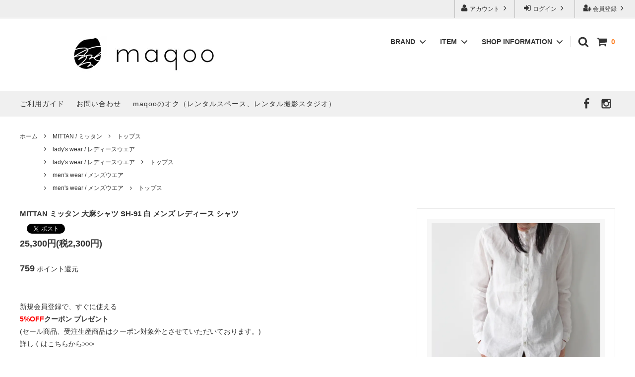

--- FILE ---
content_type: text/html; charset=EUC-JP
request_url: https://maqoo.net/?pid=166662832
body_size: 24892
content:
<!DOCTYPE html PUBLIC "-//W3C//DTD XHTML 1.0 Transitional//EN" "http://www.w3.org/TR/xhtml1/DTD/xhtml1-transitional.dtd">
<html xmlns:og="http://ogp.me/ns#" xmlns:fb="http://www.facebook.com/2008/fbml" xmlns:mixi="http://mixi-platform.com/ns#" xmlns="http://www.w3.org/1999/xhtml" xml:lang="ja" lang="ja" dir="ltr">
<head>
<meta http-equiv="content-type" content="text/html; charset=euc-jp" />
<meta http-equiv="X-UA-Compatible" content="IE=edge,chrome=1" />
<title>MITTAN ミッタン 大麻シャツ SH-91 白 メンズ レディース シャツ 靴通販 maqoo shoes&amp;co.</title>
<meta name="Keywords" content="MITTAN,ミッタン,大麻シャツ,SH-91,シャツ,SH-27,スタンドカラーシャツ" />
<meta name="Description" content="MITTAN ミッタン 大麻シャツ SH-91 白 メンズ レディース シャツ メンズ レディース シャツ  | maqoo shoes&amp;co.は流行は追わず、長く使えること、作り手のこだわりが感じられることをコンセプトに、国内外を問わず幅広いブランドの商品を取り扱っています。" />
<meta name="Author" content="maqoo " />
<meta name="Copyright" content="Copyright 2018 &amp;amp;amp;amp;copy; maqoo " />
<meta http-equiv="content-style-type" content="text/css" />
<meta http-equiv="content-script-type" content="text/javascript" />
<link rel="stylesheet" href="https://img07.shop-pro.jp/PA01409/530/css/3/index.css?cmsp_timestamp=20240524095650" type="text/css" />
<link rel="stylesheet" href="https://img07.shop-pro.jp/PA01409/530/css/3/product.css?cmsp_timestamp=20240524095650" type="text/css" />

<link rel="alternate" type="application/rss+xml" title="rss" href="https://maqoo.net/?mode=rss" />
<link rel="shortcut icon" href="https://img07.shop-pro.jp/PA01409/530/favicon.ico?cmsp_timestamp=20240715094654" />
<script type="text/javascript" src="//ajax.googleapis.com/ajax/libs/jquery/1.11.0/jquery.min.js" ></script>
<meta property="og:title" content="MITTAN ミッタン 大麻シャツ SH-91 白 メンズ レディース シャツ 靴通販 maqoo shoes&amp;co." />
<meta property="og:description" content="MITTAN ミッタン 大麻シャツ SH-91 白 メンズ レディース シャツ メンズ レディース シャツ  | maqoo shoes&amp;co.は流行は追わず、長く使えること、作り手のこだわりが感じられることをコンセプトに、国内外を問わず幅広いブランドの商品を取り扱っています。" />
<meta property="og:url" content="https://maqoo.net?pid=166662832" />
<meta property="og:site_name" content="maqoo  |evam eva,MITTAN,nuuno.,chausser,MUKAVA,dansko, 靴と洋服の通信販売" />
<meta property="og:image" content="https://img07.shop-pro.jp/PA01409/530/product/166662832.jpg?cmsp_timestamp=20220217225719"/>
<meta name="facebook-domain-verification" content="62rduok992pw6sav0ta2gt2j3dzumn" />
<script>
  var Colorme = {"page":"product","shop":{"account_id":"PA01409530","title":"maqoo  |evam eva,MITTAN,nuuno.,chausser,MUKAVA,dansko, \u9774\u3068\u6d0b\u670d\u306e\u901a\u4fe1\u8ca9\u58f2"},"basket":{"total_price":0,"items":[]},"customer":{"id":null},"inventory_control":"option","product":{"shop_uid":"PA01409530","id":166662832,"name":"MITTAN \u30df\u30c3\u30bf\u30f3 \u5927\u9ebb\u30b7\u30e3\u30c4 SH-91 \u767d \u30e1\u30f3\u30ba \u30ec\u30c7\u30a3\u30fc\u30b9 \u30b7\u30e3\u30c4","model_number":"","stock_num":0,"sales_price":23000,"sales_price_including_tax":25300,"variants":[{"id":1,"option1_value":"\u767d","option2_value":"1","title":"\u767d\u3000\u00d7\u30001","model_number":"","stock_num":0,"option_price":23000,"option_price_including_tax":25300,"option_members_price":23000,"option_members_price_including_tax":25300},{"id":2,"option1_value":"\u767d","option2_value":"2","title":"\u767d\u3000\u00d7\u30002","model_number":"","stock_num":0,"option_price":23000,"option_price_including_tax":25300,"option_members_price":23000,"option_members_price_including_tax":25300},{"id":3,"option1_value":"\u767d","option2_value":"3","title":"\u767d\u3000\u00d7\u30003","model_number":"","stock_num":0,"option_price":23000,"option_price_including_tax":25300,"option_members_price":23000,"option_members_price_including_tax":25300},{"id":4,"option1_value":"\u767d","option2_value":"4","title":"\u767d\u3000\u00d7\u30004","model_number":"","stock_num":0,"option_price":23000,"option_price_including_tax":25300,"option_members_price":23000,"option_members_price_including_tax":25300}],"category":{"id_big":2820010,"id_small":2},"groups":[{"id":1891988},{"id":2760557},{"id":2118856},{"id":2760564},{"id":2651494}],"members_price":23000,"members_price_including_tax":25300}};

  (function() {
    function insertScriptTags() {
      var scriptTagDetails = [];
      var entry = document.getElementsByTagName('script')[0];

      scriptTagDetails.forEach(function(tagDetail) {
        var script = document.createElement('script');

        script.type = 'text/javascript';
        script.src = tagDetail.src;
        script.async = true;

        if( tagDetail.integrity ) {
          script.integrity = tagDetail.integrity;
          script.setAttribute('crossorigin', 'anonymous');
        }

        entry.parentNode.insertBefore(script, entry);
      })
    }

    window.addEventListener('load', insertScriptTags, false);
  })();
</script>
<script async src="https://zen.one/analytics.js"></script>
</head>
<body>
<meta name="colorme-acc-payload" content="?st=1&pt=10029&ut=166662832&at=PA01409530&v=20260125214941&re=&cn=09e132b1d5a354142401caf6e2e1faad" width="1" height="1" alt="" /><script>!function(){"use strict";Array.prototype.slice.call(document.getElementsByTagName("script")).filter((function(t){return t.src&&t.src.match(new RegExp("dist/acc-track.js$"))})).forEach((function(t){return document.body.removeChild(t)})),function t(c){var r=arguments.length>1&&void 0!==arguments[1]?arguments[1]:0;if(!(r>=c.length)){var e=document.createElement("script");e.onerror=function(){return t(c,r+1)},e.src="https://"+c[r]+"/dist/acc-track.js?rev=3",document.body.appendChild(e)}}(["acclog001.shop-pro.jp","acclog002.shop-pro.jp"])}();</script>


<script>
  // headタグの中にviewportのmetaタグを入れる
	
  (function () {
    var viewport = document.createElement('meta');
    viewport.setAttribute('name', 'viewport');
    viewport.setAttribute('content', 'width=device-width, initial-scale=1.0, maximum-scale=1.0, user-scalable=no');
    document.getElementsByTagName('head')[0].appendChild(viewport);
  }());
</script>

<link href="https://fonts.googleapis.com/css?family=Montserrat:400,600" rel="stylesheet">
<input type="checkbox" class="state-drawer-nav" id="view-drawer-nav">
<input type="checkbox" class="state-search-form" id="view-search-form">
<label for="view-search-form" aria-label="検索フォームを閉じる" class="close-search-form c-overlay">
  <svg class="c-overlay__icon" role="img" aria-hidden="true"><use xlink:href="#close"></use></svg>
</label>
<label for="view-drawer-nav" aria-label="メニューを閉じる" class="close-drawer-nav c-overlay">
  <svg class="c-overlay__icon" role="img" aria-hidden="true"><use xlink:href="#close"></use></svg>
</label>

<div id="pagetop" class="p-body" ontouchstart="">
  <div class="p-header">
    <div class="js-fix-height"></div>
    <div id="js-fixed-header" class="p-fixed-header">
      <div class="p-header__bar">
        <ul class="p-header__user-nav">
                                        <li>
            <a href="https://maqoo.net/customer/signup/new">
              <svg role="img" aria-hidden="true"><use xlink:href="#user-plus"></use></svg>
              会員登録
              <svg role="img" aria-hidden="true"><use xlink:href="#angle-right"></use></svg>
            </a>
          </li>
                    <li>
            <a href="https://maqoo.net/?mode=login&shop_back_url=https%3A%2F%2Fmaqoo.net%2F">
              <svg role="img" aria-hidden="true"><use xlink:href="#sign-in"></use></svg>
              ログイン
              <svg role="img" aria-hidden="true"><use xlink:href="#angle-right"></use></svg>
            </a>
          </li>
                              <li>
            <a href="https://maqoo.net/?mode=myaccount">
              <svg role="img" aria-hidden="true"><use xlink:href="#user"></use></svg>
              アカウント
              <svg role="img" aria-hidden="true"><use xlink:href="#angle-right"></use></svg>
            </a>
          </li>
        </ul>
        
      </div>
      <div class="p-global-header">
        <div class="p-layout-container">
          <a href="./" class="p-global-header__logo p-global-header__logo--image js-header-logo">
            <img src="https://img07.shop-pro.jp/PA01409/530/PA01409530.jpg?cmsp_timestamp=20240715094654" alt="maqoo  |evam eva,MITTAN,nuuno.,chausser,MUKAVA,dansko, 靴と洋服の通信販売" />
          </a>
          <a href="./" class="p-global-header__home">
            <svg class="p-global-header__icon" role="img" aria-hidden="true"><use xlink:href="#home"></use></svg>
            ホーム
          </a>
          <div class="p-global-nav">
            <a href="https://maqoo.net/cart/proxy/basket?shop_id=PA01409530&shop_domain=maqoo.net" class="p-global-header__cart">
              <span class="p-global-header__cart-icon">
                <svg class="p-global-header__icon" role="img" aria-hidden="true" aria-label="カート"><use xlink:href="#shopping-cart"></use></svg>
              </span>
              <span class="p-global-header__cart-count">
                0
              </span>
            </a>
            <label for="view-search-form" class="p-global-header__search open-search-form">
              <svg class="p-global-header__icon" role="img" aria-hidden="true"><use xlink:href="#search"></use></svg>
            </label>
                        <dl class="p-global-nav__unit js-global-nav-list">
              <dt class="p-global-nav__heading">
            BRAND 
                <svg class="p-global-header__icon" role="img" aria-hidden="true"><use xlink:href="#angle-down"></use></svg>
              </dt>
              <dd class="p-global-nav__body">
                <div class="p-global-nav__body-inner">
                  <ul class="p-global-nav__list">
                                        <li>
                      <a href="https://maqoo.net/?mode=cate&cbid=2971351&csid=0&sort=n">
                        ata / アタ
                      </a>
                    </li>
                                        <li>
                      <a href="https://maqoo.net/?mode=cate&cbid=2901267&csid=0&sort=n">
                        AIGLE / エーグル
                      </a>
                    </li>
                                        <li>
                      <a href="https://maqoo.net/?mode=cate&cbid=2501155&csid=0&sort=n">
                        ANDALS / アンダルス
                      </a>
                    </li>
                                        <li>
                      <a href="https://maqoo.net/?mode=cate&cbid=2653035&csid=0&sort=n">
                        ARTESANOS / アルテサノス
                      </a>
                    </li>
                                        <li>
                      <a href="https://maqoo.net/?mode=cate&cbid=2863753&csid=0&sort=n">
                        ATELIER 4.5 /アトリエ 4.5
                      </a>
                    </li>
                                        <li>
                      <a href="https://maqoo.net/?mode=cate&cbid=2654752&csid=0&sort=n">
                        Blundstone  / ブランドストーン
                      </a>
                    </li>
                                        <li>
                      <a href="https://maqoo.net/?mode=cate&cbid=2959110&csid=0&sort=n">
                        BRADOR / ブラドール
                      </a>
                    </li>
                                        <li>
                      <a href="https://maqoo.net/?mode=cate&cbid=2391497&csid=0&sort=n">
                        chausser / ショセ
                      </a>
                    </li>
                                        <li>
                      <a href="https://maqoo.net/?mode=cate&cbid=2820743&csid=0&sort=n">
                        CLASKA  / クラスカ
                      </a>
                    </li>
                                        <li>
                      <a href="https://maqoo.net/?mode=cate&cbid=2484130&csid=0&sort=n">
                        Collonil / コロニル
                      </a>
                    </li>
                                        <li>
                      <a href="https://maqoo.net/?mode=cate&cbid=2819720&csid=0&sort=n">
                        CROWN / クラウン
                      </a>
                    </li>
                                        <li>
                      <a href="https://maqoo.net/?mode=cate&cbid=2391499&csid=0&sort=n">
                        dansko / ダンスコ
                      </a>
                    </li>
                                        <li>
                      <a href="https://maqoo.net/?mode=cate&cbid=2929566&csid=0&sort=n">
                        DIEGO BELLINI / ディエゴ ベリーニ
                      </a>
                    </li>
                                        <li>
                      <a href="https://maqoo.net/?mode=cate&cbid=2513424&csid=0&sort=n">
                        duckfeet / ダックフィート
                      </a>
                    </li>
                                        <li>
                      <a href="https://maqoo.net/?mode=cate&cbid=2510457&csid=0&sort=n">
                        eness / エネス
                      </a>
                    </li>
                                        <li>
                      <a href="https://maqoo.net/?mode=cate&cbid=2819726&csid=0&sort=n">
                        evam eva / エヴァムエヴァ
                      </a>
                    </li>
                                        <li>
                      <a href="https://maqoo.net/?mode=cate&cbid=2838091&csid=0&sort=n">
                        fitflop / フィットフロップ
                      </a>
                    </li>
                                        <li>
                      <a href="https://maqoo.net/?mode=cate&cbid=2640334&csid=0&sort=n">
                        GERMAN TRAINER / ジャーマントレーナー (タナカユニバーサル)
                      </a>
                    </li>
                                        <li>
                      <a href="https://maqoo.net/?mode=cate&cbid=2942187&csid=0&sort=n">
                        G.H.BASS / ジーエイチバス
                      </a>
                    </li>
                                        <li>
                      <a href="https://maqoo.net/?mode=cate&cbid=2859320&csid=0&sort=n">
                        HAU / ハウ
                      </a>
                    </li>
                                        <li>
                      <a href="https://maqoo.net/?mode=cate&cbid=2972903&csid=0&sort=n">
                        hide-base project / ハイドベースプロジェクト
                      </a>
                    </li>
                                        <li>
                      <a href="https://maqoo.net/?mode=cate&cbid=2819728&csid=0&sort=n">
                        Honnete / オネット
                      </a>
                    </li>
                                        <li>
                      <a href="https://maqoo.net/?mode=cate&cbid=2959992&csid=0&sort=n">
                        1dozen / イチダース
                      </a>
                    </li>
                                        <li>
                      <a href="https://maqoo.net/?mode=cate&cbid=2820002&csid=0&sort=n">
                        Jalan Sriwijaya / ジャランスリウァヤ
                      </a>
                    </li>
                                        <li>
                      <a href="https://maqoo.net/?mode=cate&cbid=2820005&csid=0&sort=n">
                        JOSEPH CHEANEY / ジョセフチーニー
                      </a>
                    </li>
                                        <li>
                      <a href="https://maqoo.net/?mode=cate&cbid=2924010&csid=0&sort=n">
                        J&S FRANKLIN EQUIPMENT / ジェイアンドエス フランクリン イクイップメント
                      </a>
                    </li>
                                        <li>
                      <a href="https://maqoo.net/?mode=cate&cbid=2504137&csid=0&sort=n">
                        KARHU / カルフ
                      </a>
                    </li>
                                        <li>
                      <a href="https://maqoo.net/?mode=cate&cbid=2599171&csid=0&sort=n">
                        KEEN / キーン
                      </a>
                    </li>
                                        <li>
                      <a href="https://maqoo.net/?mode=cate&cbid=2910289&csid=0&sort=n">
                        kijinokanosei  / キジノカノウセイ
                      </a>
                    </li>
                                        <li>
                      <a href="https://maqoo.net/?mode=cate&cbid=2504809&csid=0&sort=n">
                        Loint’s / ロインツ
                      </a>
                    </li>
                                        <li>
                      <a href="https://maqoo.net/?mode=cate&cbid=2891636&csid=0&sort=n">
                        LOMER / ロメール
                      </a>
                    </li>
                                        <li>
                      <a href="https://maqoo.net/?mode=cate&cbid=2822823&csid=0&sort=n">
                         “M” / エム
                      </a>
                    </li>
                                        <li>
                      <a href="https://maqoo.net/?mode=cate&cbid=2963634&csid=0&sort=n">
                        meri ja kuu / メリ ヤ クー
                      </a>
                    </li>
                                        <li>
                      <a href="https://maqoo.net/?mode=cate&cbid=2820010&csid=0&sort=n">
                        MITTAN / ミッタン
                      </a>
                    </li>
                                        <li>
                      <a href="https://maqoo.net/?mode=cate&cbid=2405095&csid=0&sort=n">
                        mizuno / ミズノ
                      </a>
                    </li>
                                        <li>
                      <a href="https://maqoo.net/?mode=cate&cbid=2588495&csid=0&sort=n">
                        M.MOWBRAY / エム. モゥブレィ
                      </a>
                    </li>
                                        <li>
                      <a href="https://maqoo.net/?mode=cate&cbid=2546503&csid=0&sort=n">
                        MOHI / モヒ
                      </a>
                    </li>
                                        <li>
                      <a href="https://maqoo.net/?mode=cate&cbid=2391436&csid=0&sort=n">
                        MUKAVA / ムカヴァ
                      </a>
                    </li>
                                        <li>
                      <a href="https://maqoo.net/?mode=cate&cbid=2820163&csid=0&sort=n">
                        NotaN / ノータン
                      </a>
                    </li>
                                        <li>
                      <a href="https://maqoo.net/?mode=cate&cbid=2511492&csid=0&sort=n">
                        Nuovo Nicar / ヌオヴォ ニカール
                      </a>
                    </li>
                                        <li>
                      <a href="https://maqoo.net/?mode=cate&cbid=2820175&csid=0&sort=n">
                        nuuno. / ヌウノ 
                      </a>
                    </li>
                                        <li>
                      <a href="https://maqoo.net/?mode=cate&cbid=2820283&csid=0&sort=n">
                        O'NEIL OF DUBLIN / オニールオブダブリン
                      </a>
                    </li>
                                        <li>
                      <a href="https://maqoo.net/?mode=cate&cbid=2391501&csid=0&sort=n">
                        Palanco / パランコ
                      </a>
                    </li>
                                        <li>
                      <a href="https://maqoo.net/?mode=cate&cbid=2513644&csid=0&sort=n">
                        PLAKTON / プラクトン
                      </a>
                    </li>
                                        <li>
                      <a href="https://maqoo.net/?mode=cate&cbid=2947178&csid=0&sort=n">
                        Pragment / プラグメント
                      </a>
                    </li>
                                        <li>
                      <a href="https://maqoo.net/?mode=cate&cbid=2538504&csid=0&sort=n">
                        REMME / レメ
                      </a>
                    </li>
                                        <li>
                      <a href="https://maqoo.net/?mode=cate&cbid=2489751&csid=0&sort=n">
                        REPRODUCTION OF FOUND / リプロダクションオブファウンド
                      </a>
                    </li>
                                        <li>
                      <a href="https://maqoo.net/?mode=cate&cbid=2536265&csid=0&sort=n">
                        RFW / アールエフダブリュー
                      </a>
                    </li>
                                        <li>
                      <a href="https://maqoo.net/?mode=cate&cbid=2820284&csid=0&sort=n">
                        RINEN / リネン
                      </a>
                    </li>
                                        <li>
                      <a href="https://maqoo.net/?mode=cate&cbid=2820288&csid=0&sort=n">
                        Sanders / サンダース
                      </a>
                    </li>
                                        <li>
                      <a href="https://maqoo.net/?mode=cate&cbid=2886592&csid=0&sort=n">
                        SEGARRA / セガーラ
                      </a>
                    </li>
                                        <li>
                      <a href="https://maqoo.net/?mode=cate&cbid=2391434&csid=0&sort=n">
                        SPACE CRAFT / スペースクラフト
                      </a>
                    </li>
                                        <li>
                      <a href="https://maqoo.net/?mode=cate&cbid=2497497&csid=0&sort=n">
                        spring court / スプリングコート
                      </a>
                    </li>
                                        <li>
                      <a href="https://maqoo.net/?mode=cate&cbid=2905915&csid=0&sort=n">
                        STAMP AND DIARY / スタンプアンドダイアリー
                      </a>
                    </li>
                                        <li>
                      <a href="https://maqoo.net/?mode=cate&cbid=2847319&csid=0&sort=n">
                        SWAANARLBERG / スワンアルバーグ 
                      </a>
                    </li>
                                        <li>
                      <a href="https://maqoo.net/?mode=cate&cbid=2820292&csid=0&sort=n">
                        TEMPERATE / テンパレイト
                      </a>
                    </li>
                                        <li>
                      <a href="https://maqoo.net/?mode=cate&cbid=2427535&csid=0&sort=n">
                        Toloy / トロイ
                      </a>
                    </li>
                                        <li>
                      <a href="https://maqoo.net/?mode=cate&cbid=2510196&csid=0&sort=n">
                        TO&CO. / トゥーアンドコー
                      </a>
                    </li>
                                        <li>
                      <a href="https://maqoo.net/?mode=cate&cbid=2820294&csid=0&sort=n">
                        trippen / トリッペン
                      </a>
                    </li>
                                        <li>
                      <a href="https://maqoo.net/?mode=cate&cbid=2555817&csid=0&sort=n">
                        TWEEDMILL / ツイードミル
                      </a>
                    </li>
                                        <li>
                      <a href="https://maqoo.net/?mode=cate&cbid=2959881&csid=0&sort=n">
                        utilite / ユティリテ
                      </a>
                    </li>
                                        <li>
                      <a href="https://maqoo.net/?mode=cate&cbid=2820298&csid=0&sort=n">
                        Yarmo / ヤーモ
                      </a>
                    </li>
                                        <li>
                      <a href="https://maqoo.net/?mode=cate&cbid=2506275&csid=0&sort=n">
                        ZDA / ゼットディーエー 
                      </a>
                    </li>
                                        <li>
                      <a href="https://maqoo.net/?mode=cate&cbid=2974844&csid=0&sort=n">
                        くらしきぬ
                      </a>
                    </li>
                                        <li>
                      <a href="https://maqoo.net/?mode=cate&cbid=2863987&csid=0&sort=n">
                        平製作所
                      </a>
                    </li>
                                        <li>
                      <a href="https://maqoo.net/?mode=cate&cbid=2820300&csid=0&sort=n">
                        ヂェン先生の日常着
                      </a>
                    </li>
                                      </ul>
                </div>
              </dd>
            </dl>
                                    <dl class="p-global-nav__unit js-global-nav-list">
              <dt class="p-global-nav__heading">
              ITEM
                <svg class="p-global-header__icon" role="img" aria-hidden="true"><use xlink:href="#angle-down"></use></svg>
              </dt>
              <dd class="p-global-nav__body">
                <div class="p-global-nav__body-inner">
                  <ul class="p-global-nav__list">
                                        <li>
                      <a href="https://maqoo.net/?mode=grp&gid=1765820&sort=n">
                        lady's shoes / レディースシューズ
                      </a>
                    </li>
                                        <li>
                      <a href="https://maqoo.net/?mode=grp&gid=2409798&sort=n">
                        men's shoes / メンズシューズ
                      </a>
                    </li>
                                        <li>
                      <a href="https://maqoo.net/?mode=grp&gid=1891988&sort=n">
                        lady's wear / レディースウエア
                      </a>
                    </li>
                                        <li>
                      <a href="https://maqoo.net/?mode=grp&gid=2118856&sort=n">
                        men's wear / メンズウエア
                      </a>
                    </li>
                                        <li>
                      <a href="https://maqoo.net/?mode=grp&gid=2763124&sort=n">
                        stole and gloves / ストール・手袋
                      </a>
                    </li>
                                        <li>
                      <a href="https://maqoo.net/?mode=grp&gid=2763123&sort=n">
                        socks / 靴下
                      </a>
                    </li>
                                        <li>
                      <a href="https://maqoo.net/?mode=grp&gid=1765830&sort=n">
                        wallet / 財布
                      </a>
                    </li>
                                        <li>
                      <a href="https://maqoo.net/?mode=grp&gid=1966175&sort=n">
                        bag / バッグ
                      </a>
                    </li>
                                        <li>
                      <a href="https://maqoo.net/?mode=grp&gid=1990919&sort=n">
                        shoe care / シューケア用品
                      </a>
                    </li>
                                        <li>
                      <a href="https://maqoo.net/?mode=grp&gid=2847494&sort=n">
                        tableware / 食器
                      </a>
                    </li>
                                        <li>
                      <a href="https://maqoo.net/?mode=grp&gid=2071400&sort=n">
                        OUTLET SALE
                      </a>
                    </li>
                                      </ul>
                </div>
              </dd>
            </dl>
                                    <dl class="p-global-nav__unit js-global-nav-list">
              <dt class="p-global-nav__heading">
              SHOP INFORMATION
                <svg class="p-global-header__icon" role="img" aria-hidden="true"><use xlink:href="#angle-down"></use></svg>
              </dt>
              <dd class="p-global-nav__body">
                <div class="p-global-nav__body-inner">
                  <ul class="p-global-nav__list">
                                        <li>
                      <a href="https://maqoo.net/?mode=f1">
                        5%OFFクーポンと使い方
                      </a>
                    </li>
                                        <li>
                      <a href="https://maqoo.net/?mode=f2">
                        maqoo 会員登録　- ポイントでお買い物など特典付き -
                      </a>
                    </li>
                                        <li>
                      <a href="https://maqoo.net/?mode=f3">
                        maqoo サイトマップ
                      </a>
                    </li>
                                        <li>
                      <a href="https://maqoo.net/?mode=f4">
                        実店舗のご案内
                      </a>
                    </li>
                                        <li>
                      <a href="https://maqoo.net/?mode=f9">
                        maqooのオク（レンタルスペース、レンタル撮影スタジオ）
                      </a>
                    </li>
                                      </ul>
                </div>
              </dd>
            </dl>
                      </div>
        </div>

      </div>
    </div>
    <div class="p-sub-header">
      <div class="p-layout-container">
        <ul class="p-sub-header__content-nav">
          <li>
            <a href="https://maqoo.net/?mode=sk">ご利用ガイド</a>
					</li>
          <li>
            <a href="https://maqoo25.shop-pro.jp/customer/inquiries/new">
              お問い合わせ
            </a>
          </li>
					<li>
            <a href="https://maqoo.net/?mode=f9">maqooのオク（レンタルスペース、レンタル撮影スタジオ）</a>
          </li>
                            </ul>
                <ul class="p-sub-header__social-nav">
                              <li>
            <a href="https://www.facebook.com/maqoo2021/">
              <svg class="c-social-icon" role="img" aria-hidden="true"><use xlink:href="#facebook"></use></svg>
            </a>
          </li>
                              <li>
            <a href="https://www.instagram.com/_maqoo__">
              <svg class="c-social-icon" role="img" aria-hidden="true"><use xlink:href="#instagram"></use></svg>
            </a>
          </li>
                                      </ul>
              </div>

    </div>
  </div>
  <div id="js-sp-header" class="sp-global-header">
    <label for="view-drawer-nav" class="sp-global-header__unit open-drawer-nav">
      <svg class="p-global-header__icon" role="img" aria-hidden="true"><use xlink:href="#bars"></use></svg>
      メニュー
    </label>
    <label for="view-search-form" class="sp-global-header__unit open-search-form">
      <svg class="p-global-header__icon" role="img" aria-hidden="true"><use xlink:href="#search"></use></svg>
      検索
    </label>
    <a href="https://maqoo.net/cart/proxy/basket?shop_id=PA01409530&shop_domain=maqoo.net" class="sp-global-header__unit">
      <span class="p-global-header__cart-icon">
        <svg class="p-global-header__icon" role="img" aria-hidden="true"><use xlink:href="#shopping-cart"></use></svg>
      </span>
      カート
    </a>
  </div>

  <div class="p-drawer-nav">
    <ul class="p-drawer__list">
      <li>
        <label for="view-drawer-nav" aria-label="メニューを閉じる" class="c-sp-list c-sp-list--close-menu">
          <span class="c-sp-list__value">
            メニューを閉じる
          </span>
        </label>
      </li>
      <li>
        <a href="./" class="c-sp-list">
          <span class="c-sp-list__mark">
            <svg class="c-sp-list__icon" role="img" aria-hidden="true"><use xlink:href="#home"></use></svg>
          </span>
          <span class="c-sp-list__value">
            ホーム
          </span>
          <span class="c-sp-list__nav-icon">
            <svg class="c-sp-list__icon" role="img" aria-hidden="true"><use xlink:href="#angle-right"></use></svg>
          </span>
        </a>
      </li>
    </ul>
    <div class="p-drawer__heading">
      ユーザー
    </div>
    <ul class="p-drawer__list">
                        <li>
        <a href="https://maqoo.net/customer/signup/new" class="c-sp-list">
          <span class="c-sp-list__value">
            会員登録
          </span>
          <span class="c-sp-list__nav-icon">
            <svg class="c-sp-list__icon" role="img" aria-hidden="true"><use xlink:href="#angle-right"></use></svg>
          </span>
        </a>
      </li>
            <li>
        <a href="https://maqoo.net/?mode=login&shop_back_url=https%3A%2F%2Fmaqoo.net%2F" class="c-sp-list">
          <span class="c-sp-list__value">
            ログイン
          </span>
          <span class="c-sp-list__nav-icon">
            <svg class="c-sp-list__icon" role="img" aria-hidden="true"><use xlink:href="#angle-right"></use></svg>
          </span>
        </a>
      </li>
                  <li>
        <a href="https://maqoo.net/?mode=myaccount" class="c-sp-list">
          <span class="c-sp-list__value">
            アカウント
          </span>
          <span class="c-sp-list__nav-icon">
            <svg class="c-sp-list__icon" role="img" aria-hidden="true"><use xlink:href="#angle-right"></use></svg>
          </span>
        </a>
      </li>
    </ul>
        <div class="p-drawer__heading">
      絞り込む
    </div>
            <dl class="p-drawer__list">
      <dt class="c-sp-list js-drawer-pulldown">
        <span class="c-sp-list__value">
          BRAND
        </span>
        <span class="c-sp-list__nav-icon">
          <svg class="c-sp-list__icon--pulldown" role="img" aria-hidden="true"><use xlink:href="#angle-down"></use></svg>
        </span>
      </dt>
      <dd class="p-drawer__pulldown">
        <ul class="p-drawer__list">
                    <li>
            <a href="https://maqoo.net/?mode=cate&cbid=2971351&csid=0&sort=n" class="c-sp-list">
              <span class="c-sp-list__value">
                ata / アタ
              </span>
              <span class="c-sp-list__nav-icon">
                <svg class="c-sp-list__icon" role="img" aria-hidden="true"><use xlink:href="#angle-right"></use></svg>
              </span>
            </a>
          </li>
                    <li>
            <a href="https://maqoo.net/?mode=cate&cbid=2901267&csid=0&sort=n" class="c-sp-list">
              <span class="c-sp-list__value">
                AIGLE / エーグル
              </span>
              <span class="c-sp-list__nav-icon">
                <svg class="c-sp-list__icon" role="img" aria-hidden="true"><use xlink:href="#angle-right"></use></svg>
              </span>
            </a>
          </li>
                    <li>
            <a href="https://maqoo.net/?mode=cate&cbid=2501155&csid=0&sort=n" class="c-sp-list">
              <span class="c-sp-list__value">
                ANDALS / アンダルス
              </span>
              <span class="c-sp-list__nav-icon">
                <svg class="c-sp-list__icon" role="img" aria-hidden="true"><use xlink:href="#angle-right"></use></svg>
              </span>
            </a>
          </li>
                    <li>
            <a href="https://maqoo.net/?mode=cate&cbid=2653035&csid=0&sort=n" class="c-sp-list">
              <span class="c-sp-list__value">
                ARTESANOS / アルテサノス
              </span>
              <span class="c-sp-list__nav-icon">
                <svg class="c-sp-list__icon" role="img" aria-hidden="true"><use xlink:href="#angle-right"></use></svg>
              </span>
            </a>
          </li>
                    <li>
            <a href="https://maqoo.net/?mode=cate&cbid=2863753&csid=0&sort=n" class="c-sp-list">
              <span class="c-sp-list__value">
                ATELIER 4.5 /アトリエ 4.5
              </span>
              <span class="c-sp-list__nav-icon">
                <svg class="c-sp-list__icon" role="img" aria-hidden="true"><use xlink:href="#angle-right"></use></svg>
              </span>
            </a>
          </li>
                    <li>
            <a href="https://maqoo.net/?mode=cate&cbid=2654752&csid=0&sort=n" class="c-sp-list">
              <span class="c-sp-list__value">
                Blundstone  / ブランドストーン
              </span>
              <span class="c-sp-list__nav-icon">
                <svg class="c-sp-list__icon" role="img" aria-hidden="true"><use xlink:href="#angle-right"></use></svg>
              </span>
            </a>
          </li>
                    <li>
            <a href="https://maqoo.net/?mode=cate&cbid=2959110&csid=0&sort=n" class="c-sp-list">
              <span class="c-sp-list__value">
                BRADOR / ブラドール
              </span>
              <span class="c-sp-list__nav-icon">
                <svg class="c-sp-list__icon" role="img" aria-hidden="true"><use xlink:href="#angle-right"></use></svg>
              </span>
            </a>
          </li>
                    <li>
            <a href="https://maqoo.net/?mode=cate&cbid=2391497&csid=0&sort=n" class="c-sp-list">
              <span class="c-sp-list__value">
                chausser / ショセ
              </span>
              <span class="c-sp-list__nav-icon">
                <svg class="c-sp-list__icon" role="img" aria-hidden="true"><use xlink:href="#angle-right"></use></svg>
              </span>
            </a>
          </li>
                    <li>
            <a href="https://maqoo.net/?mode=cate&cbid=2820743&csid=0&sort=n" class="c-sp-list">
              <span class="c-sp-list__value">
                CLASKA  / クラスカ
              </span>
              <span class="c-sp-list__nav-icon">
                <svg class="c-sp-list__icon" role="img" aria-hidden="true"><use xlink:href="#angle-right"></use></svg>
              </span>
            </a>
          </li>
                    <li>
            <a href="https://maqoo.net/?mode=cate&cbid=2484130&csid=0&sort=n" class="c-sp-list">
              <span class="c-sp-list__value">
                Collonil / コロニル
              </span>
              <span class="c-sp-list__nav-icon">
                <svg class="c-sp-list__icon" role="img" aria-hidden="true"><use xlink:href="#angle-right"></use></svg>
              </span>
            </a>
          </li>
                    <li>
            <a href="https://maqoo.net/?mode=cate&cbid=2819720&csid=0&sort=n" class="c-sp-list">
              <span class="c-sp-list__value">
                CROWN / クラウン
              </span>
              <span class="c-sp-list__nav-icon">
                <svg class="c-sp-list__icon" role="img" aria-hidden="true"><use xlink:href="#angle-right"></use></svg>
              </span>
            </a>
          </li>
                    <li>
            <a href="https://maqoo.net/?mode=cate&cbid=2391499&csid=0&sort=n" class="c-sp-list">
              <span class="c-sp-list__value">
                dansko / ダンスコ
              </span>
              <span class="c-sp-list__nav-icon">
                <svg class="c-sp-list__icon" role="img" aria-hidden="true"><use xlink:href="#angle-right"></use></svg>
              </span>
            </a>
          </li>
                    <li>
            <a href="https://maqoo.net/?mode=cate&cbid=2929566&csid=0&sort=n" class="c-sp-list">
              <span class="c-sp-list__value">
                DIEGO BELLINI / ディエゴ ベリーニ
              </span>
              <span class="c-sp-list__nav-icon">
                <svg class="c-sp-list__icon" role="img" aria-hidden="true"><use xlink:href="#angle-right"></use></svg>
              </span>
            </a>
          </li>
                    <li>
            <a href="https://maqoo.net/?mode=cate&cbid=2513424&csid=0&sort=n" class="c-sp-list">
              <span class="c-sp-list__value">
                duckfeet / ダックフィート
              </span>
              <span class="c-sp-list__nav-icon">
                <svg class="c-sp-list__icon" role="img" aria-hidden="true"><use xlink:href="#angle-right"></use></svg>
              </span>
            </a>
          </li>
                    <li>
            <a href="https://maqoo.net/?mode=cate&cbid=2510457&csid=0&sort=n" class="c-sp-list">
              <span class="c-sp-list__value">
                eness / エネス
              </span>
              <span class="c-sp-list__nav-icon">
                <svg class="c-sp-list__icon" role="img" aria-hidden="true"><use xlink:href="#angle-right"></use></svg>
              </span>
            </a>
          </li>
                    <li>
            <a href="https://maqoo.net/?mode=cate&cbid=2819726&csid=0&sort=n" class="c-sp-list">
              <span class="c-sp-list__value">
                evam eva / エヴァムエヴァ
              </span>
              <span class="c-sp-list__nav-icon">
                <svg class="c-sp-list__icon" role="img" aria-hidden="true"><use xlink:href="#angle-right"></use></svg>
              </span>
            </a>
          </li>
                    <li>
            <a href="https://maqoo.net/?mode=cate&cbid=2838091&csid=0&sort=n" class="c-sp-list">
              <span class="c-sp-list__value">
                fitflop / フィットフロップ
              </span>
              <span class="c-sp-list__nav-icon">
                <svg class="c-sp-list__icon" role="img" aria-hidden="true"><use xlink:href="#angle-right"></use></svg>
              </span>
            </a>
          </li>
                    <li>
            <a href="https://maqoo.net/?mode=cate&cbid=2640334&csid=0&sort=n" class="c-sp-list">
              <span class="c-sp-list__value">
                GERMAN TRAINER / ジャーマントレーナー (タナカユニバーサル)
              </span>
              <span class="c-sp-list__nav-icon">
                <svg class="c-sp-list__icon" role="img" aria-hidden="true"><use xlink:href="#angle-right"></use></svg>
              </span>
            </a>
          </li>
                    <li>
            <a href="https://maqoo.net/?mode=cate&cbid=2942187&csid=0&sort=n" class="c-sp-list">
              <span class="c-sp-list__value">
                G.H.BASS / ジーエイチバス
              </span>
              <span class="c-sp-list__nav-icon">
                <svg class="c-sp-list__icon" role="img" aria-hidden="true"><use xlink:href="#angle-right"></use></svg>
              </span>
            </a>
          </li>
                    <li>
            <a href="https://maqoo.net/?mode=cate&cbid=2859320&csid=0&sort=n" class="c-sp-list">
              <span class="c-sp-list__value">
                HAU / ハウ
              </span>
              <span class="c-sp-list__nav-icon">
                <svg class="c-sp-list__icon" role="img" aria-hidden="true"><use xlink:href="#angle-right"></use></svg>
              </span>
            </a>
          </li>
                    <li>
            <a href="https://maqoo.net/?mode=cate&cbid=2972903&csid=0&sort=n" class="c-sp-list">
              <span class="c-sp-list__value">
                hide-base project / ハイドベースプロジェクト
              </span>
              <span class="c-sp-list__nav-icon">
                <svg class="c-sp-list__icon" role="img" aria-hidden="true"><use xlink:href="#angle-right"></use></svg>
              </span>
            </a>
          </li>
                    <li>
            <a href="https://maqoo.net/?mode=cate&cbid=2819728&csid=0&sort=n" class="c-sp-list">
              <span class="c-sp-list__value">
                Honnete / オネット
              </span>
              <span class="c-sp-list__nav-icon">
                <svg class="c-sp-list__icon" role="img" aria-hidden="true"><use xlink:href="#angle-right"></use></svg>
              </span>
            </a>
          </li>
                    <li>
            <a href="https://maqoo.net/?mode=cate&cbid=2959992&csid=0&sort=n" class="c-sp-list">
              <span class="c-sp-list__value">
                1dozen / イチダース
              </span>
              <span class="c-sp-list__nav-icon">
                <svg class="c-sp-list__icon" role="img" aria-hidden="true"><use xlink:href="#angle-right"></use></svg>
              </span>
            </a>
          </li>
                    <li>
            <a href="https://maqoo.net/?mode=cate&cbid=2820002&csid=0&sort=n" class="c-sp-list">
              <span class="c-sp-list__value">
                Jalan Sriwijaya / ジャランスリウァヤ
              </span>
              <span class="c-sp-list__nav-icon">
                <svg class="c-sp-list__icon" role="img" aria-hidden="true"><use xlink:href="#angle-right"></use></svg>
              </span>
            </a>
          </li>
                    <li>
            <a href="https://maqoo.net/?mode=cate&cbid=2820005&csid=0&sort=n" class="c-sp-list">
              <span class="c-sp-list__value">
                JOSEPH CHEANEY / ジョセフチーニー
              </span>
              <span class="c-sp-list__nav-icon">
                <svg class="c-sp-list__icon" role="img" aria-hidden="true"><use xlink:href="#angle-right"></use></svg>
              </span>
            </a>
          </li>
                    <li>
            <a href="https://maqoo.net/?mode=cate&cbid=2924010&csid=0&sort=n" class="c-sp-list">
              <span class="c-sp-list__value">
                J&S FRANKLIN EQUIPMENT / ジェイアンドエス フランクリン イクイップメント
              </span>
              <span class="c-sp-list__nav-icon">
                <svg class="c-sp-list__icon" role="img" aria-hidden="true"><use xlink:href="#angle-right"></use></svg>
              </span>
            </a>
          </li>
                    <li>
            <a href="https://maqoo.net/?mode=cate&cbid=2504137&csid=0&sort=n" class="c-sp-list">
              <span class="c-sp-list__value">
                KARHU / カルフ
              </span>
              <span class="c-sp-list__nav-icon">
                <svg class="c-sp-list__icon" role="img" aria-hidden="true"><use xlink:href="#angle-right"></use></svg>
              </span>
            </a>
          </li>
                    <li>
            <a href="https://maqoo.net/?mode=cate&cbid=2599171&csid=0&sort=n" class="c-sp-list">
              <span class="c-sp-list__value">
                KEEN / キーン
              </span>
              <span class="c-sp-list__nav-icon">
                <svg class="c-sp-list__icon" role="img" aria-hidden="true"><use xlink:href="#angle-right"></use></svg>
              </span>
            </a>
          </li>
                    <li>
            <a href="https://maqoo.net/?mode=cate&cbid=2910289&csid=0&sort=n" class="c-sp-list">
              <span class="c-sp-list__value">
                kijinokanosei  / キジノカノウセイ
              </span>
              <span class="c-sp-list__nav-icon">
                <svg class="c-sp-list__icon" role="img" aria-hidden="true"><use xlink:href="#angle-right"></use></svg>
              </span>
            </a>
          </li>
                    <li>
            <a href="https://maqoo.net/?mode=cate&cbid=2504809&csid=0&sort=n" class="c-sp-list">
              <span class="c-sp-list__value">
                Loint’s / ロインツ
              </span>
              <span class="c-sp-list__nav-icon">
                <svg class="c-sp-list__icon" role="img" aria-hidden="true"><use xlink:href="#angle-right"></use></svg>
              </span>
            </a>
          </li>
                    <li>
            <a href="https://maqoo.net/?mode=cate&cbid=2891636&csid=0&sort=n" class="c-sp-list">
              <span class="c-sp-list__value">
                LOMER / ロメール
              </span>
              <span class="c-sp-list__nav-icon">
                <svg class="c-sp-list__icon" role="img" aria-hidden="true"><use xlink:href="#angle-right"></use></svg>
              </span>
            </a>
          </li>
                    <li>
            <a href="https://maqoo.net/?mode=cate&cbid=2822823&csid=0&sort=n" class="c-sp-list">
              <span class="c-sp-list__value">
                 “M” / エム
              </span>
              <span class="c-sp-list__nav-icon">
                <svg class="c-sp-list__icon" role="img" aria-hidden="true"><use xlink:href="#angle-right"></use></svg>
              </span>
            </a>
          </li>
                    <li>
            <a href="https://maqoo.net/?mode=cate&cbid=2963634&csid=0&sort=n" class="c-sp-list">
              <span class="c-sp-list__value">
                meri ja kuu / メリ ヤ クー
              </span>
              <span class="c-sp-list__nav-icon">
                <svg class="c-sp-list__icon" role="img" aria-hidden="true"><use xlink:href="#angle-right"></use></svg>
              </span>
            </a>
          </li>
                    <li>
            <a href="https://maqoo.net/?mode=cate&cbid=2820010&csid=0&sort=n" class="c-sp-list">
              <span class="c-sp-list__value">
                MITTAN / ミッタン
              </span>
              <span class="c-sp-list__nav-icon">
                <svg class="c-sp-list__icon" role="img" aria-hidden="true"><use xlink:href="#angle-right"></use></svg>
              </span>
            </a>
          </li>
                    <li>
            <a href="https://maqoo.net/?mode=cate&cbid=2405095&csid=0&sort=n" class="c-sp-list">
              <span class="c-sp-list__value">
                mizuno / ミズノ
              </span>
              <span class="c-sp-list__nav-icon">
                <svg class="c-sp-list__icon" role="img" aria-hidden="true"><use xlink:href="#angle-right"></use></svg>
              </span>
            </a>
          </li>
                    <li>
            <a href="https://maqoo.net/?mode=cate&cbid=2588495&csid=0&sort=n" class="c-sp-list">
              <span class="c-sp-list__value">
                M.MOWBRAY / エム. モゥブレィ
              </span>
              <span class="c-sp-list__nav-icon">
                <svg class="c-sp-list__icon" role="img" aria-hidden="true"><use xlink:href="#angle-right"></use></svg>
              </span>
            </a>
          </li>
                    <li>
            <a href="https://maqoo.net/?mode=cate&cbid=2546503&csid=0&sort=n" class="c-sp-list">
              <span class="c-sp-list__value">
                MOHI / モヒ
              </span>
              <span class="c-sp-list__nav-icon">
                <svg class="c-sp-list__icon" role="img" aria-hidden="true"><use xlink:href="#angle-right"></use></svg>
              </span>
            </a>
          </li>
                    <li>
            <a href="https://maqoo.net/?mode=cate&cbid=2391436&csid=0&sort=n" class="c-sp-list">
              <span class="c-sp-list__value">
                MUKAVA / ムカヴァ
              </span>
              <span class="c-sp-list__nav-icon">
                <svg class="c-sp-list__icon" role="img" aria-hidden="true"><use xlink:href="#angle-right"></use></svg>
              </span>
            </a>
          </li>
                    <li>
            <a href="https://maqoo.net/?mode=cate&cbid=2820163&csid=0&sort=n" class="c-sp-list">
              <span class="c-sp-list__value">
                NotaN / ノータン
              </span>
              <span class="c-sp-list__nav-icon">
                <svg class="c-sp-list__icon" role="img" aria-hidden="true"><use xlink:href="#angle-right"></use></svg>
              </span>
            </a>
          </li>
                    <li>
            <a href="https://maqoo.net/?mode=cate&cbid=2511492&csid=0&sort=n" class="c-sp-list">
              <span class="c-sp-list__value">
                Nuovo Nicar / ヌオヴォ ニカール
              </span>
              <span class="c-sp-list__nav-icon">
                <svg class="c-sp-list__icon" role="img" aria-hidden="true"><use xlink:href="#angle-right"></use></svg>
              </span>
            </a>
          </li>
                    <li>
            <a href="https://maqoo.net/?mode=cate&cbid=2820175&csid=0&sort=n" class="c-sp-list">
              <span class="c-sp-list__value">
                nuuno. / ヌウノ 
              </span>
              <span class="c-sp-list__nav-icon">
                <svg class="c-sp-list__icon" role="img" aria-hidden="true"><use xlink:href="#angle-right"></use></svg>
              </span>
            </a>
          </li>
                    <li>
            <a href="https://maqoo.net/?mode=cate&cbid=2820283&csid=0&sort=n" class="c-sp-list">
              <span class="c-sp-list__value">
                O'NEIL OF DUBLIN / オニールオブダブリン
              </span>
              <span class="c-sp-list__nav-icon">
                <svg class="c-sp-list__icon" role="img" aria-hidden="true"><use xlink:href="#angle-right"></use></svg>
              </span>
            </a>
          </li>
                    <li>
            <a href="https://maqoo.net/?mode=cate&cbid=2391501&csid=0&sort=n" class="c-sp-list">
              <span class="c-sp-list__value">
                Palanco / パランコ
              </span>
              <span class="c-sp-list__nav-icon">
                <svg class="c-sp-list__icon" role="img" aria-hidden="true"><use xlink:href="#angle-right"></use></svg>
              </span>
            </a>
          </li>
                    <li>
            <a href="https://maqoo.net/?mode=cate&cbid=2513644&csid=0&sort=n" class="c-sp-list">
              <span class="c-sp-list__value">
                PLAKTON / プラクトン
              </span>
              <span class="c-sp-list__nav-icon">
                <svg class="c-sp-list__icon" role="img" aria-hidden="true"><use xlink:href="#angle-right"></use></svg>
              </span>
            </a>
          </li>
                    <li>
            <a href="https://maqoo.net/?mode=cate&cbid=2947178&csid=0&sort=n" class="c-sp-list">
              <span class="c-sp-list__value">
                Pragment / プラグメント
              </span>
              <span class="c-sp-list__nav-icon">
                <svg class="c-sp-list__icon" role="img" aria-hidden="true"><use xlink:href="#angle-right"></use></svg>
              </span>
            </a>
          </li>
                    <li>
            <a href="https://maqoo.net/?mode=cate&cbid=2538504&csid=0&sort=n" class="c-sp-list">
              <span class="c-sp-list__value">
                REMME / レメ
              </span>
              <span class="c-sp-list__nav-icon">
                <svg class="c-sp-list__icon" role="img" aria-hidden="true"><use xlink:href="#angle-right"></use></svg>
              </span>
            </a>
          </li>
                    <li>
            <a href="https://maqoo.net/?mode=cate&cbid=2489751&csid=0&sort=n" class="c-sp-list">
              <span class="c-sp-list__value">
                REPRODUCTION OF FOUND / リプロダクションオブファウンド
              </span>
              <span class="c-sp-list__nav-icon">
                <svg class="c-sp-list__icon" role="img" aria-hidden="true"><use xlink:href="#angle-right"></use></svg>
              </span>
            </a>
          </li>
                    <li>
            <a href="https://maqoo.net/?mode=cate&cbid=2536265&csid=0&sort=n" class="c-sp-list">
              <span class="c-sp-list__value">
                RFW / アールエフダブリュー
              </span>
              <span class="c-sp-list__nav-icon">
                <svg class="c-sp-list__icon" role="img" aria-hidden="true"><use xlink:href="#angle-right"></use></svg>
              </span>
            </a>
          </li>
                    <li>
            <a href="https://maqoo.net/?mode=cate&cbid=2820284&csid=0&sort=n" class="c-sp-list">
              <span class="c-sp-list__value">
                RINEN / リネン
              </span>
              <span class="c-sp-list__nav-icon">
                <svg class="c-sp-list__icon" role="img" aria-hidden="true"><use xlink:href="#angle-right"></use></svg>
              </span>
            </a>
          </li>
                    <li>
            <a href="https://maqoo.net/?mode=cate&cbid=2820288&csid=0&sort=n" class="c-sp-list">
              <span class="c-sp-list__value">
                Sanders / サンダース
              </span>
              <span class="c-sp-list__nav-icon">
                <svg class="c-sp-list__icon" role="img" aria-hidden="true"><use xlink:href="#angle-right"></use></svg>
              </span>
            </a>
          </li>
                    <li>
            <a href="https://maqoo.net/?mode=cate&cbid=2886592&csid=0&sort=n" class="c-sp-list">
              <span class="c-sp-list__value">
                SEGARRA / セガーラ
              </span>
              <span class="c-sp-list__nav-icon">
                <svg class="c-sp-list__icon" role="img" aria-hidden="true"><use xlink:href="#angle-right"></use></svg>
              </span>
            </a>
          </li>
                    <li>
            <a href="https://maqoo.net/?mode=cate&cbid=2391434&csid=0&sort=n" class="c-sp-list">
              <span class="c-sp-list__value">
                SPACE CRAFT / スペースクラフト
              </span>
              <span class="c-sp-list__nav-icon">
                <svg class="c-sp-list__icon" role="img" aria-hidden="true"><use xlink:href="#angle-right"></use></svg>
              </span>
            </a>
          </li>
                    <li>
            <a href="https://maqoo.net/?mode=cate&cbid=2497497&csid=0&sort=n" class="c-sp-list">
              <span class="c-sp-list__value">
                spring court / スプリングコート
              </span>
              <span class="c-sp-list__nav-icon">
                <svg class="c-sp-list__icon" role="img" aria-hidden="true"><use xlink:href="#angle-right"></use></svg>
              </span>
            </a>
          </li>
                    <li>
            <a href="https://maqoo.net/?mode=cate&cbid=2905915&csid=0&sort=n" class="c-sp-list">
              <span class="c-sp-list__value">
                STAMP AND DIARY / スタンプアンドダイアリー
              </span>
              <span class="c-sp-list__nav-icon">
                <svg class="c-sp-list__icon" role="img" aria-hidden="true"><use xlink:href="#angle-right"></use></svg>
              </span>
            </a>
          </li>
                    <li>
            <a href="https://maqoo.net/?mode=cate&cbid=2847319&csid=0&sort=n" class="c-sp-list">
              <span class="c-sp-list__value">
                SWAANARLBERG / スワンアルバーグ 
              </span>
              <span class="c-sp-list__nav-icon">
                <svg class="c-sp-list__icon" role="img" aria-hidden="true"><use xlink:href="#angle-right"></use></svg>
              </span>
            </a>
          </li>
                    <li>
            <a href="https://maqoo.net/?mode=cate&cbid=2820292&csid=0&sort=n" class="c-sp-list">
              <span class="c-sp-list__value">
                TEMPERATE / テンパレイト
              </span>
              <span class="c-sp-list__nav-icon">
                <svg class="c-sp-list__icon" role="img" aria-hidden="true"><use xlink:href="#angle-right"></use></svg>
              </span>
            </a>
          </li>
                    <li>
            <a href="https://maqoo.net/?mode=cate&cbid=2427535&csid=0&sort=n" class="c-sp-list">
              <span class="c-sp-list__value">
                Toloy / トロイ
              </span>
              <span class="c-sp-list__nav-icon">
                <svg class="c-sp-list__icon" role="img" aria-hidden="true"><use xlink:href="#angle-right"></use></svg>
              </span>
            </a>
          </li>
                    <li>
            <a href="https://maqoo.net/?mode=cate&cbid=2510196&csid=0&sort=n" class="c-sp-list">
              <span class="c-sp-list__value">
                TO&CO. / トゥーアンドコー
              </span>
              <span class="c-sp-list__nav-icon">
                <svg class="c-sp-list__icon" role="img" aria-hidden="true"><use xlink:href="#angle-right"></use></svg>
              </span>
            </a>
          </li>
                    <li>
            <a href="https://maqoo.net/?mode=cate&cbid=2820294&csid=0&sort=n" class="c-sp-list">
              <span class="c-sp-list__value">
                trippen / トリッペン
              </span>
              <span class="c-sp-list__nav-icon">
                <svg class="c-sp-list__icon" role="img" aria-hidden="true"><use xlink:href="#angle-right"></use></svg>
              </span>
            </a>
          </li>
                    <li>
            <a href="https://maqoo.net/?mode=cate&cbid=2555817&csid=0&sort=n" class="c-sp-list">
              <span class="c-sp-list__value">
                TWEEDMILL / ツイードミル
              </span>
              <span class="c-sp-list__nav-icon">
                <svg class="c-sp-list__icon" role="img" aria-hidden="true"><use xlink:href="#angle-right"></use></svg>
              </span>
            </a>
          </li>
                    <li>
            <a href="https://maqoo.net/?mode=cate&cbid=2959881&csid=0&sort=n" class="c-sp-list">
              <span class="c-sp-list__value">
                utilite / ユティリテ
              </span>
              <span class="c-sp-list__nav-icon">
                <svg class="c-sp-list__icon" role="img" aria-hidden="true"><use xlink:href="#angle-right"></use></svg>
              </span>
            </a>
          </li>
                    <li>
            <a href="https://maqoo.net/?mode=cate&cbid=2820298&csid=0&sort=n" class="c-sp-list">
              <span class="c-sp-list__value">
                Yarmo / ヤーモ
              </span>
              <span class="c-sp-list__nav-icon">
                <svg class="c-sp-list__icon" role="img" aria-hidden="true"><use xlink:href="#angle-right"></use></svg>
              </span>
            </a>
          </li>
                    <li>
            <a href="https://maqoo.net/?mode=cate&cbid=2506275&csid=0&sort=n" class="c-sp-list">
              <span class="c-sp-list__value">
                ZDA / ゼットディーエー 
              </span>
              <span class="c-sp-list__nav-icon">
                <svg class="c-sp-list__icon" role="img" aria-hidden="true"><use xlink:href="#angle-right"></use></svg>
              </span>
            </a>
          </li>
                    <li>
            <a href="https://maqoo.net/?mode=cate&cbid=2974844&csid=0&sort=n" class="c-sp-list">
              <span class="c-sp-list__value">
                くらしきぬ
              </span>
              <span class="c-sp-list__nav-icon">
                <svg class="c-sp-list__icon" role="img" aria-hidden="true"><use xlink:href="#angle-right"></use></svg>
              </span>
            </a>
          </li>
                    <li>
            <a href="https://maqoo.net/?mode=cate&cbid=2863987&csid=0&sort=n" class="c-sp-list">
              <span class="c-sp-list__value">
                平製作所
              </span>
              <span class="c-sp-list__nav-icon">
                <svg class="c-sp-list__icon" role="img" aria-hidden="true"><use xlink:href="#angle-right"></use></svg>
              </span>
            </a>
          </li>
                    <li>
            <a href="https://maqoo.net/?mode=cate&cbid=2820300&csid=0&sort=n" class="c-sp-list">
              <span class="c-sp-list__value">
                ヂェン先生の日常着
              </span>
              <span class="c-sp-list__nav-icon">
                <svg class="c-sp-list__icon" role="img" aria-hidden="true"><use xlink:href="#angle-right"></use></svg>
              </span>
            </a>
          </li>
                  </ul>
      </dd>
    </dl>
            <dl class="p-drawer__list">
      <dt class="c-sp-list js-drawer-pulldown">
        <span class="c-sp-list__value">
        ITEM
        </span>
        <span class="c-sp-list__nav-icon">
          <svg class="c-sp-list__icon--pulldown" role="img" aria-hidden="true"><use xlink:href="#angle-down"></use></svg>
        </span>
      </dt>
      <dd class="p-drawer__pulldown">
        <ul class="p-drawer__list">
                    <li>
            <a href="https://maqoo.net/?mode=grp&gid=1765820&sort=n" class="c-sp-list">
              <span class="c-sp-list__value">
                lady's shoes / レディースシューズ
              </span>
              <span class="c-sp-list__nav-icon">
                <svg class="c-sp-list__icon" role="img" aria-hidden="true"><use xlink:href="#angle-right"></use></svg>
              </span>
            </a>
          </li>
                    <li>
            <a href="https://maqoo.net/?mode=grp&gid=2409798&sort=n" class="c-sp-list">
              <span class="c-sp-list__value">
                men's shoes / メンズシューズ
              </span>
              <span class="c-sp-list__nav-icon">
                <svg class="c-sp-list__icon" role="img" aria-hidden="true"><use xlink:href="#angle-right"></use></svg>
              </span>
            </a>
          </li>
                    <li>
            <a href="https://maqoo.net/?mode=grp&gid=1891988&sort=n" class="c-sp-list">
              <span class="c-sp-list__value">
                lady's wear / レディースウエア
              </span>
              <span class="c-sp-list__nav-icon">
                <svg class="c-sp-list__icon" role="img" aria-hidden="true"><use xlink:href="#angle-right"></use></svg>
              </span>
            </a>
          </li>
                    <li>
            <a href="https://maqoo.net/?mode=grp&gid=2118856&sort=n" class="c-sp-list">
              <span class="c-sp-list__value">
                men's wear / メンズウエア
              </span>
              <span class="c-sp-list__nav-icon">
                <svg class="c-sp-list__icon" role="img" aria-hidden="true"><use xlink:href="#angle-right"></use></svg>
              </span>
            </a>
          </li>
                    <li>
            <a href="https://maqoo.net/?mode=grp&gid=2763124&sort=n" class="c-sp-list">
              <span class="c-sp-list__value">
                stole and gloves / ストール・手袋
              </span>
              <span class="c-sp-list__nav-icon">
                <svg class="c-sp-list__icon" role="img" aria-hidden="true"><use xlink:href="#angle-right"></use></svg>
              </span>
            </a>
          </li>
                    <li>
            <a href="https://maqoo.net/?mode=grp&gid=2763123&sort=n" class="c-sp-list">
              <span class="c-sp-list__value">
                socks / 靴下
              </span>
              <span class="c-sp-list__nav-icon">
                <svg class="c-sp-list__icon" role="img" aria-hidden="true"><use xlink:href="#angle-right"></use></svg>
              </span>
            </a>
          </li>
                    <li>
            <a href="https://maqoo.net/?mode=grp&gid=1765830&sort=n" class="c-sp-list">
              <span class="c-sp-list__value">
                wallet / 財布
              </span>
              <span class="c-sp-list__nav-icon">
                <svg class="c-sp-list__icon" role="img" aria-hidden="true"><use xlink:href="#angle-right"></use></svg>
              </span>
            </a>
          </li>
                    <li>
            <a href="https://maqoo.net/?mode=grp&gid=1966175&sort=n" class="c-sp-list">
              <span class="c-sp-list__value">
                bag / バッグ
              </span>
              <span class="c-sp-list__nav-icon">
                <svg class="c-sp-list__icon" role="img" aria-hidden="true"><use xlink:href="#angle-right"></use></svg>
              </span>
            </a>
          </li>
                    <li>
            <a href="https://maqoo.net/?mode=grp&gid=1990919&sort=n" class="c-sp-list">
              <span class="c-sp-list__value">
                shoe care / シューケア用品
              </span>
              <span class="c-sp-list__nav-icon">
                <svg class="c-sp-list__icon" role="img" aria-hidden="true"><use xlink:href="#angle-right"></use></svg>
              </span>
            </a>
          </li>
                    <li>
            <a href="https://maqoo.net/?mode=grp&gid=2847494&sort=n" class="c-sp-list">
              <span class="c-sp-list__value">
                tableware / 食器
              </span>
              <span class="c-sp-list__nav-icon">
                <svg class="c-sp-list__icon" role="img" aria-hidden="true"><use xlink:href="#angle-right"></use></svg>
              </span>
            </a>
          </li>
                    <li>
            <a href="https://maqoo.net/?mode=grp&gid=2071400&sort=n" class="c-sp-list">
              <span class="c-sp-list__value">
                OUTLET SALE
              </span>
              <span class="c-sp-list__nav-icon">
                <svg class="c-sp-list__icon" role="img" aria-hidden="true"><use xlink:href="#angle-right"></use></svg>
              </span>
            </a>
          </li>
                  </ul>
      </dd>
    </dl>
        <div c
				 lass="p-drawer__heading">
      コンテンツ
    </div>
        <ul class="p-drawer__list p-drawer__list--freepage">
            <li>
        <a href="https://maqoo.net/?mode=f1" class="c-sp-list">
          <span class="c-sp-list__value">
            5%OFFクーポンと使い方
          </span>
          <span class="c-sp-list__nav-icon">
            <svg class="c-sp-list__icon" role="img" aria-hidden="true"><use xlink:href="#angle-right"></use></svg>
          </span>
        </a>
      </li>
            <li>
        <a href="https://maqoo.net/?mode=f2" class="c-sp-list">
          <span class="c-sp-list__value">
            maqoo 会員登録　- ポイントでお買い物など特典付き -
          </span>
          <span class="c-sp-list__nav-icon">
            <svg class="c-sp-list__icon" role="img" aria-hidden="true"><use xlink:href="#angle-right"></use></svg>
          </span>
        </a>
      </li>
            <li>
        <a href="https://maqoo.net/?mode=f3" class="c-sp-list">
          <span class="c-sp-list__value">
            maqoo サイトマップ
          </span>
          <span class="c-sp-list__nav-icon">
            <svg class="c-sp-list__icon" role="img" aria-hidden="true"><use xlink:href="#angle-right"></use></svg>
          </span>
        </a>
      </li>
            <li>
        <a href="https://maqoo.net/?mode=f4" class="c-sp-list">
          <span class="c-sp-list__value">
            実店舗のご案内
          </span>
          <span class="c-sp-list__nav-icon">
            <svg class="c-sp-list__icon" role="img" aria-hidden="true"><use xlink:href="#angle-right"></use></svg>
          </span>
        </a>
      </li>
            <li>
        <a href="https://maqoo.net/?mode=f9" class="c-sp-list">
          <span class="c-sp-list__value">
            maqooのオク（レンタルスペース、レンタル撮影スタジオ）
          </span>
          <span class="c-sp-list__nav-icon">
            <svg class="c-sp-list__icon" role="img" aria-hidden="true"><use xlink:href="#angle-right"></use></svg>
          </span>
        </a>
      </li>
          </ul>
    		
    <ul class="p-drawer__list">
      <li>
        <a href="https://maqoo.net/?mode=sk" class="c-sp-list">
          <span class="c-sp-list__value">
            ご利用ガイド
          </span>
          <span class="c-sp-list__nav-icon">
            <svg class="c-sp-list__icon" role="img" aria-hidden="true"><use xlink:href="#angle-right"></use></svg>
          </span>
        </a>
      </li>
      <li>
        <a href="https://maqoo25.shop-pro.jp/customer/inquiries/new" class="c-sp-list">
          <span class="c-sp-list__value">
            お問い合わせ
          </span>
          <span class="c-sp-list__nav-icon">
            <svg class="c-sp-list__icon" role="img" aria-hidden="true"><use xlink:href="#angle-right"></use></svg>
          </span>
        </a>
      </li>
                </ul>
  </div>


  <div class="p-page-content product">
        <div class="p-layout-container">
    <div class="c-topic-path">
    <ul class="c-topic-path__list">
      <li class="c-topic-path__item">
        <a href="./">ホーム</a>
      </li>
            <li class="c-topic-path__item">
        <svg role="img" aria-hidden="true"><use xlink:href="#angle-right"></use></svg>
        <a href="?mode=cate&cbid=2820010&csid=0&sort=n">MITTAN / ミッタン</a>
      </li>
                  <li class="c-topic-path__item">
        <svg role="img" aria-hidden="true"><use xlink:href="#angle-right"></use></svg>
        <a href="?mode=cate&cbid=2820010&csid=2&sort=n">トップス</a>
      </li>
          </ul>
        <ul class="c-topic-path__list">
      <li class="c-topic-path__item c-topic-path__item--hidden">
        <a href="./">ホーム</a>
      </li>
            <li class="c-topic-path__item">
        <svg role="img" aria-hidden="true"><use xlink:href="#angle-right"></use></svg>
        <a href="https://maqoo.net/?mode=grp&gid=1891988&sort=n">
          lady's wear / レディースウエア
        </a>
      </li>
          </ul>
        <ul class="c-topic-path__list">
      <li class="c-topic-path__item c-topic-path__item--hidden">
        <a href="./">ホーム</a>
      </li>
            <li class="c-topic-path__item">
        <svg role="img" aria-hidden="true"><use xlink:href="#angle-right"></use></svg>
        <a href="https://maqoo.net/?mode=grp&gid=1891988&sort=n">
          lady's wear / レディースウエア
        </a>
      </li>
            <li class="c-topic-path__item">
        <svg role="img" aria-hidden="true"><use xlink:href="#angle-right"></use></svg>
        <a href="https://maqoo.net/?mode=grp&gid=2760557&sort=n">
          トップス
        </a>
      </li>
          </ul>
        <ul class="c-topic-path__list">
      <li class="c-topic-path__item c-topic-path__item--hidden">
        <a href="./">ホーム</a>
      </li>
            <li class="c-topic-path__item">
        <svg role="img" aria-hidden="true"><use xlink:href="#angle-right"></use></svg>
        <a href="https://maqoo.net/?mode=grp&gid=2118856&sort=n">
          men's wear / メンズウエア
        </a>
      </li>
          </ul>
        <ul class="c-topic-path__list">
      <li class="c-topic-path__item c-topic-path__item--hidden">
        <a href="./">ホーム</a>
      </li>
            <li class="c-topic-path__item">
        <svg role="img" aria-hidden="true"><use xlink:href="#angle-right"></use></svg>
        <a href="https://maqoo.net/?mode=grp&gid=2118856&sort=n">
          men's wear / メンズウエア
        </a>
      </li>
            <li class="c-topic-path__item">
        <svg role="img" aria-hidden="true"><use xlink:href="#angle-right"></use></svg>
        <a href="https://maqoo.net/?mode=grp&gid=2760564&sort=n">
          トップス
        </a>
      </li>
          </ul>
      </div>

  <div class="p-product-wrap">
    <div class="p-product-heading js-product-fix">
      <div class="theiaStickySidebar">
                <div class="p-product-heading__unit">
                              <div class="p-large-image">
            <div class="p-large-image__image-wrap c-image-wrap">
              <div class="c-image-box js-thumbnail-set">
                                <img src="https://img07.shop-pro.jp/PA01409/530/product/166662832.jpg?cmsp_timestamp=20220217225719" alt="" class="c-image-box__image js-lazyload" />
                              </div>
            </div>
          </div>
                    <ul class="p-thumbnail-list">
                        <li class="p-thumbnail-list__unit">
              <div class="p-thumbnail-list__image-wrap c-image-wrap c-image-wrap--link is-current js-thumbnail-select" data-image-url="https://img07.shop-pro.jp/PA01409/530/product/166662832.jpg?cmsp_timestamp=20220217225719">
                <span class="c-image-box">
                  <img src="https://img07.shop-pro.jp/PA01409/530/product/166662832.jpg?cmsp_timestamp=20220217225719" class="c-image-box__image js-lazyload" />
                </span>
              </div>
            </li>
                                                <li class="p-thumbnail-list__unit">
              <div class="p-thumbnail-list__image-wrap c-image-wrap c-image-wrap--link js-thumbnail-select" data-image-url="https://img07.shop-pro.jp/PA01409/530/product/166662832_o1.jpg?cmsp_timestamp=20220217225719">
                <span class="c-image-box">
                  <img src="https://img07.shop-pro.jp/PA01409/530/product/166662832_o1.jpg?cmsp_timestamp=20220217225719" class="c-image-box__image js-lazyload" />
                </span>
              </div>
            </li>
                                                <li class="p-thumbnail-list__unit">
              <div class="p-thumbnail-list__image-wrap c-image-wrap c-image-wrap--link js-thumbnail-select" data-image-url="https://img07.shop-pro.jp/PA01409/530/product/166662832_o2.jpg?cmsp_timestamp=20220217225719">
                <span class="c-image-box">
                  <img src="https://img07.shop-pro.jp/PA01409/530/product/166662832_o2.jpg?cmsp_timestamp=20220217225719" class="c-image-box__image js-lazyload" />
                </span>
              </div>
            </li>
                                                <li class="p-thumbnail-list__unit">
              <div class="p-thumbnail-list__image-wrap c-image-wrap c-image-wrap--link js-thumbnail-select" data-image-url="https://img07.shop-pro.jp/PA01409/530/product/166662832_o3.jpg?cmsp_timestamp=20220217225719">
                <span class="c-image-box">
                  <img src="https://img07.shop-pro.jp/PA01409/530/product/166662832_o3.jpg?cmsp_timestamp=20220217225719" class="c-image-box__image js-lazyload" />
                </span>
              </div>
            </li>
                                                <li class="p-thumbnail-list__unit">
              <div class="p-thumbnail-list__image-wrap c-image-wrap c-image-wrap--link js-thumbnail-select" data-image-url="https://img07.shop-pro.jp/PA01409/530/product/166662832_o4.jpg?cmsp_timestamp=20220217225719">
                <span class="c-image-box">
                  <img src="https://img07.shop-pro.jp/PA01409/530/product/166662832_o4.jpg?cmsp_timestamp=20220217225719" class="c-image-box__image js-lazyload" />
                </span>
              </div>
            </li>
                                                <li class="p-thumbnail-list__unit">
              <div class="p-thumbnail-list__image-wrap c-image-wrap c-image-wrap--link js-thumbnail-select" data-image-url="https://img07.shop-pro.jp/PA01409/530/product/166662832_o5.jpg?cmsp_timestamp=20220217225719">
                <span class="c-image-box">
                  <img src="https://img07.shop-pro.jp/PA01409/530/product/166662832_o5.jpg?cmsp_timestamp=20220217225719" class="c-image-box__image js-lazyload" />
                </span>
              </div>
            </li>
                                                <li class="p-thumbnail-list__unit">
              <div class="p-thumbnail-list__image-wrap c-image-wrap c-image-wrap--link js-thumbnail-select" data-image-url="https://img07.shop-pro.jp/PA01409/530/product/166662832_o6.jpg?cmsp_timestamp=20220217225719">
                <span class="c-image-box">
                  <img src="https://img07.shop-pro.jp/PA01409/530/product/166662832_o6.jpg?cmsp_timestamp=20220217225719" class="c-image-box__image js-lazyload" />
                </span>
              </div>
            </li>
                                                <li class="p-thumbnail-list__unit">
              <div class="p-thumbnail-list__image-wrap c-image-wrap c-image-wrap--link js-thumbnail-select" data-image-url="https://img07.shop-pro.jp/PA01409/530/product/166662832_o7.jpg?cmsp_timestamp=20220217225719">
                <span class="c-image-box">
                  <img src="https://img07.shop-pro.jp/PA01409/530/product/166662832_o7.jpg?cmsp_timestamp=20220217225719" class="c-image-box__image js-lazyload" />
                </span>
              </div>
            </li>
                                                <li class="p-thumbnail-list__unit">
              <div class="p-thumbnail-list__image-wrap c-image-wrap c-image-wrap--link js-thumbnail-select" data-image-url="https://img07.shop-pro.jp/PA01409/530/product/166662832_o8.jpg?cmsp_timestamp=20220217225719">
                <span class="c-image-box">
                  <img src="https://img07.shop-pro.jp/PA01409/530/product/166662832_o8.jpg?cmsp_timestamp=20220217225719" class="c-image-box__image js-lazyload" />
                </span>
              </div>
            </li>
                                                <li class="p-thumbnail-list__unit">
              <div class="p-thumbnail-list__image-wrap c-image-wrap c-image-wrap--link js-thumbnail-select" data-image-url="https://img07.shop-pro.jp/PA01409/530/product/166662832_o9.jpg?cmsp_timestamp=20220217225719">
                <span class="c-image-box">
                  <img src="https://img07.shop-pro.jp/PA01409/530/product/166662832_o9.jpg?cmsp_timestamp=20220217225719" class="c-image-box__image js-lazyload" />
                </span>
              </div>
            </li>
                                                                                                                                                                                                                                                                                                                                                                                                                                                                                                                                                                                                                                                                                                                                                                                                                                                                                                                                                                                                                                  </ul>
                                        
                                      </div>
        
        <div id="cart-form" class="p-product-heading__unit">
          <div class="p-cart-form">
            <div class="p-cart-form__info">
              <div class="p-cart-form__name">
                MITTAN ミッタン 大麻シャツ SH-91 白 メンズ レディース シャツ
              </div>

                                          <div class="p-cart-form__price c-product-info__price">
                                25,300円(税2,300円)
                
              </div>
                            
                                          
                                          <div class="p-cart-form__point">
                <span>
                  759
                </span>
                ポイント還元
              </div>
                            
                            <div class="p-product-fav-item">
                <button type="button"  data-favorite-button-selector="DOMSelector" data-product-id="166662832" data-added-class="is-added">
                  <svg role="img" aria-hidden="true"><use xlink:href="#heart"></use></svg>
                  お気に入り
                </button>
              </div>
              
                                          
                                          <div>
                <span class="p-view-option-info c-button c-button--border c-button--sm js-view-option-info">
                  <svg class="c-button__icon" role="img" aria-hidden="true"><use xlink:href="#info-circle"></use></svg>
                  各オプションの詳細情報
                </span>
                <div id="js-option-info" class="p-price-table is-hidden">
                                    <div class="p-price-table__heading-wrap">
                    <div class="p-price-table__heading">
                      サイズ
                    </div>
                    <div class="p-price-table__heading">
                      カラー
                    </div>
                  </div>
                                    <dl class="p-price-table__body">
                                        <dt class="p-price-table__name">
                                            1
                                          </dt>
                    <dd>
                      <ul>
                                                <li>
                          <div class="p-price-table__name">
                            白
                          </div>
                                                                              <div class="c-product-info__soldout">
                            SOLD OUT
                          </div>
                                                                            </li>
                                              </ul>
                    </dd>
                                        <dt class="p-price-table__name">
                                            2
                                          </dt>
                    <dd>
                      <ul>
                                                <li>
                          <div class="p-price-table__name">
                            白
                          </div>
                                                                              <div class="c-product-info__soldout">
                            SOLD OUT
                          </div>
                                                                            </li>
                                              </ul>
                    </dd>
                                        <dt class="p-price-table__name">
                                            3
                                          </dt>
                    <dd>
                      <ul>
                                                <li>
                          <div class="p-price-table__name">
                            白
                          </div>
                                                                              <div class="c-product-info__soldout">
                            SOLD OUT
                          </div>
                                                                            </li>
                                              </ul>
                    </dd>
                                        <dt class="p-price-table__name">
                                            4
                                          </dt>
                    <dd>
                      <ul>
                                                <li>
                          <div class="p-price-table__name">
                            白
                          </div>
                                                                              <div class="c-product-info__soldout">
                            SOLD OUT
                          </div>
                                                                            </li>
                                              </ul>
                    </dd>
                                      </dl>
                </div>
              </div>

                                        </div>
                        <div class="p-cart-form__option">
                              <form name="product_form" method="post" action="https://maqoo.net/cart/proxy/basket/items/add">
                                                                                          <div class="c-form__unit">
                    <div class="c-form__unit-label">
                                            オプション
                                          </div>
                    <div class="c-form__unit-body">
                      <div class="p-option-table c-table-wrap">
                        <table id="option_tbl"><tr class="stock_head"><td class="none">&nbsp;</td><th class="cell_1">白</th></tr><tr><th class="cell_1">1</th><td class="cell_2"><span class="table_price">25,300円(税2,300円)</span><br /><span class="stock_zero">在庫なし</span></td></tr><tr><th class="cell_1">2</th><td class="cell_2"><span class="table_price">25,300円(税2,300円)</span><br /><span class="stock_zero">在庫なし</span></td></tr><tr><th class="cell_1">3</th><td class="cell_2"><span class="table_price">25,300円(税2,300円)</span><br /><span class="stock_zero">在庫なし</span></td></tr><tr><th class="cell_1">4</th><td class="cell_2"><span class="table_price">25,300円(税2,300円)</span><br /><span class="stock_zero">在庫なし</span></td></tr></table>
                      </div>
                    </div>
                  </div>
                                                      
                                                      
                                                      
                                    <div class="p-cart-form__button-wrap">
                                        <div>
                                            <button type="button" class="p-cart-form__add-cart-button c-button c-button--solid is-disabled" disabled>
                        <svg class="c-button__icon" role="img" aria-hidden="true"><use xlink:href="#shopping-cart"></use></svg>
                        SOLD OUT
                      </button>
                                          </div>
                                      </div>
                  <input type="hidden" name="user_hash" value="ae4eac11309190f456d34137845d9deb"><input type="hidden" name="members_hash" value="ae4eac11309190f456d34137845d9deb"><input type="hidden" name="shop_id" value="PA01409530"><input type="hidden" name="product_id" value="166662832"><input type="hidden" name="members_id" value=""><input type="hidden" name="back_url" value="https://maqoo.net/?pid=166662832"><input type="hidden" name="reference_token" value="37eab0da3b804559ae0b57158efddfd9"><input type="hidden" name="shop_domain" value="maqoo.net">
                </form>
                          </div>
                        <ul class="p-cart-form__link-list">
              <li>
                <a href="https://maqoo.net/?mode=sk#return">返品について</a>
              </li>
              <li>
                <a href="https://maqoo.net/?mode=sk#info">特定商取引法に基づく表記</a>
              </li>
            </ul>
          </div>
        </div>
      </div>
    </div>


    <div class="p-product-body">
      <div class="p-product-body-inner">
        
        <div class="p-product-body__name">
          MITTAN ミッタン 大麻シャツ SH-91 白 メンズ レディース シャツ
        </div>

                <ul class="p-product-body__share-buttons">
          <li>
            <div class="line-it-button" data-ver="3"  data-type="share-a" data-lang="ja" data-color="default" data-size="small" data-count="false" style="display: none;"></div><script src="https://www.line-website.com/social-plugins/js/thirdparty/loader.min.js" async="async" defer="defer"></script>
          </li>
          <li>
            <a href="https://twitter.com/share" class="twitter-share-button" data-url="https://maqoo.net/?pid=166662832" data-text="" data-lang="ja" >ツイート</a>
<script charset="utf-8">!function(d,s,id){var js,fjs=d.getElementsByTagName(s)[0],p=/^http:/.test(d.location)?'http':'https';if(!d.getElementById(id)){js=d.createElement(s);js.id=id;js.src=p+'://platform.twitter.com/widgets.js';fjs.parentNode.insertBefore(js,fjs);}}(document, 'script', 'twitter-wjs');</script>
          </li>
          <li>
            
          </li>
        </ul>
        
        
                        <div class="p-product-body__price">
                    25,300円(税2,300円)
          
        </div>
                
                        <div class="p-product-body__point">
          <span>759</span>
          ポイント還元
        </div>
                
                        <div class="p-product-body__description">
		<!-- ここから非表示
<a href="https://maqoo.net/?mode=f1"><img src="https://img21.shop-pro.jp/PA01409/530/etc/maqoo-coupon1000off.jpg?cmsp_timestamp=20200802193234" alt="coupon" border="0"></a></br>	ここまで非表示 -->	
		
</br>	

					新規会員登録で、すぐに使える</br>
					<strong><span style="color:#FF0000">5%OFF</span>クーポン プレゼント</strong></br>
			(セール商品、受注生産商品はクーポン対象外とさせていただいております。) </br>
詳しくは<a href="https://maqoo.net/?mode=f1">こちらから&gt;&gt;&gt;</a>
          <br><br />
<img src="https://img07.shop-pro.jp/PA01409/530/etc/mittan-sh27-wh1.jpg?cmsp_timestamp=20220217230210" alt="MITTAN ミッタン"><br />
<br />
<img src="https://img07.shop-pro.jp/PA01409/530/etc/mittan-sh27-wh2.jpg?cmsp_timestamp=20220217230233" alt="MITTAN ミッタン"><br />
*モデル身長：162cm<br />
着用color：白<br />
着用size：1<br />
BOTTOMS：スタッフ私物<br />
SHOES：<a href="https://maqoo.net/?pid=166536248">Space Craft  レースアップシューズ SCH-112 &gt;&gt;&gt;</a><br />
<br />
MITTAN(ミッタン)から大麻シャツ SH-91が入荷しました。<br />
<br />
世界に遺る衣服や生地にまつわる歴史を元に、現代の民族服を提案しているMITTAN(ミッタン)。<br />
平面的な構造を再解釈し、天然素材が持つ本来の機能性と組み合わせることで、一過性の時代の流れにとらわれることの無い、永く続く服を目指しています。<br />
<br />
SH-91は、大麻100%の糸を経糸、緯糸に使用しています。<br />
大麻は強靭な繊維ですが、経年変化で肌に徐々に馴染んでゆき、麻から綿のような質感の変化が楽しめます。<br />
大麻の特性であるひんやりとした触感は洗濯を繰り返しても継続し、真夏でも快適に着用が可能です。<br />
<br />
※天然素材独特の糸の節やムラ感があります。<br />
風合い重視し、非効率ながら敢えて繊維長が非均一な原料を使用している為ですので、表情の一部としてお考えください。<br />
<br />
◯ 商品の詳細は<a href="https://mittan.asia/sh-91/">こちら</a>ご覧ください。<br />
またお直しにつきましては<a href="http://mittan.asia/repair/">こちら</a>をご覧ください。<br />
<br />
<img src="https://img07.shop-pro.jp/PA01409/530/etc/mittan-sh27-wh4.jpg?cmsp_timestamp=20220217230315" alt="MITTAN ミッタン"><br />
ブランド：<strong>MITTAN (ミッタン)</strong><br />
商品名：大麻シャツ <br />
品番： SH-91<br />
素材：植物繊維（大麻）100%<br />
color：白<br />
SIZE：1、2、3、4<br />
裏地/伸縮性/透け感：裏地 なし/伸縮性 なし/透け感 ややあり<br />
（size guide）<br />
サイズ1：着丈約66cm 身幅 約50cm 肩幅 約41.5cm 袖丈 約56cm<br />
サイズ2：着丈 約71cm 身幅 約52.5cm 肩幅 約43cm 袖丈 約60.5cm<br />
サイズ3：着丈 約75cm 身幅 約56cm 肩幅 約45cm 袖丈 約64cm<br />
サイズ4：着丈 約78cm 身幅 約57.5cm 肩幅 約47cm 袖丈 約67cm<br />
*サイズ単位：cm (当店スタッフが平置きした状態で採寸した概寸です)<br />
*女性モデル身長：162cm (サイズ1を着用)<br />
<br />
MITTANのアイテムは、ユニセックスで着ていただけます。 <br />
サイズ展開は1、2、3で表記しています。 <br />
サイズ１はレディースのM、サイズ２はメンズのM、サイズ３はメンズのＬ、<br />
というのが大まかな目安です。<br />
<br />
<img src="https://img07.shop-pro.jp/PA01409/530/etc/mittan-ssh27-wh-eri.jpg?cmsp_timestamp=20220217230637" alt="MITTAN ミッタン"><br />
<br />
<img src="https://img07.shop-pro.jp/PA01409/530/etc/mittan-sh27-wh-sode.jpg?cmsp_timestamp=20220217230738" alt="MITTAN ミッタン"><br />
<br />
<img src="https://img07.shop-pro.jp/PA01409/530/etc/mittan-sh27-wh-suso.jpg?cmsp_timestamp=20220217230842" alt="MITTAN ミッタン"><br />
<br />
<img src="https://img07.shop-pro.jp/PA01409/530/etc/mittan-sh27-wh-back.jpg?cmsp_timestamp=20220217231000" alt="MITTAN ミッタン"><br />
<br />
<img src="https://img07.shop-pro.jp/PA01409/530/etc/mittan-sh27-wh5.jpg?cmsp_timestamp=20220217230330" alt="MITTAN ミッタン"><br />
<br />
<img src="https://img07.shop-pro.jp/PA01409/530/etc/mittan-sh27-wh6.jpg?cmsp_timestamp=20220217230402" alt="MITTAN ミッタン"><br />
<br />
<img src="https://img07.shop-pro.jp/PA01409/530/etc/mittan-sh27-wh3.jpg?cmsp_timestamp=20220217231156" alt="MITTAN ミッタン"><br />
<br />
<br />
<span style="color:#FF0000"><br />
＊サイズについて等、ご不明な点はお気軽にお問い合わせくださいませ。</span><br />
<br />
＊<strong>MITTAN  / ミッタン</strong>のその他の商品は<a href="https://maqoo.net/?mode=cate&cbid=2820010&csid=0&sort=n">こちらから&gt;&gt;&gt;</a>
        </div>
                
     
              </div>
    </div>

  </div>

  <div class="p-product-footer">
    <ul class="p-product-footer-nav">
      <li>
        <a href="https://maqoo25.shop-pro.jp/customer/products/166662832/inquiries/new">
          この商品について問い合わせる
          <svg class="c-icon" role="img" aria-hidden="true"><use xlink:href="#angle-right"></use></svg>
        </a>
      </li>
      <li>
        <a href="https://maqoo.net/?mode=cate&cbid=2820010&csid=2&sort=n">
          買い物を続ける
          <svg class="c-icon" role="img" aria-hidden="true"><use xlink:href="#angle-right"></use></svg>
        </a>
      </li>
    </ul>
  </div>

  

    <script src="//img.shop-pro.jp/tmpl_js/83/ResizeSensor.min.js"></script>
  <script src="//img.shop-pro.jp/tmpl_js/83/theia-sticky-sidebar.min.js"></script>
  <script src="//img.shop-pro.jp/tmpl_js/83/swipebox/js/jquery.swipebox.min.js"></script>
  <link rel="stylesheet" href="//img.shop-pro.jp/tmpl_js/83/swipebox/css/swipebox.min.css">

  <script type="text/javascript">

  // サムネイルクリックで画像切り替え
  (function() {
    var setValue;
    var $thumbnails = $('.js-thumbnail-select');
    var $setTarget = $('.js-thumbnail-set');
    $thumbnails.on('click', function () {
      setValue = $(this).data('image-url');
      $thumbnails.removeClass('is-current');
      $setTarget.html('<img src="' + setValue + '" class="c-image-box__image" />');
      $(this).addClass('is-current');
    });
  })();

  // 商品画像クリックで画像をモーダル表示
  (function() {
    $('.js-open-modal').swipebox();
  })();

  // 右カラム追従
  (function() {
    $('.js-product-fix').theiaStickySidebar({
      additionalMarginTop: 120
    });
  })();

  // オプション表コンテンツの表示切り替え
  (function() {
    $('.js-view-option-info').on('click', function () {
      $('#js-option-info').toggleClass('is-hidden');
    });
  })();
</script>

</div>    

            
            
  </div>
  <div class="p-footer">
        <div class="p-shop-info">
      <div class="p-layout-container">
                        <div class="p-shop-info__calendar p-shop-info__calendar--half">
          <div class="p-calendar__table">
            <table class="tbl_calendar">
    <caption>2026年1月</caption>
    <tr>
        <th class="sun">日</th>
        <th>月</th>
        <th>火</th>
        <th>水</th>
        <th>木</th>
        <th>金</th>
        <th class="sat">土</th>
    </tr>
    <tr>
<td></td>
<td></td>
<td></td>
<td></td>
<td class="thu holiday" style="background-color: #79aed4; color: #333;">1</td>
<td class="fri">2</td>
<td class="sat">3</td>
</tr>
<tr>
<td class="sun">4</td>
<td class="mon">5</td>
<td class="tue">6</td>
<td class="wed">7</td>
<td class="thu">8</td>
<td class="fri">9</td>
<td class="sat">10</td>
</tr>
<tr>
<td class="sun">11</td>
<td class="mon holiday">12</td>
<td class="tue">13</td>
<td class="wed">14</td>
<td class="thu">15</td>
<td class="fri">16</td>
<td class="sat">17</td>
</tr>
<tr>
<td class="sun">18</td>
<td class="mon">19</td>
<td class="tue">20</td>
<td class="wed">21</td>
<td class="thu">22</td>
<td class="fri">23</td>
<td class="sat">24</td>
</tr>
<tr>
<td class="sun">25</td>
<td class="mon">26</td>
<td class="tue">27</td>
<td class="wed">28</td>
<td class="thu">29</td>
<td class="fri">30</td>
<td class="sat">31</td>
</tr>
</table><table class="tbl_calendar">
    <caption>2026年2月</caption>
    <tr>
        <th class="sun">日</th>
        <th>月</th>
        <th>火</th>
        <th>水</th>
        <th>木</th>
        <th>金</th>
        <th class="sat">土</th>
    </tr>
    <tr>
<td class="sun">1</td>
<td class="mon">2</td>
<td class="tue">3</td>
<td class="wed">4</td>
<td class="thu">5</td>
<td class="fri">6</td>
<td class="sat">7</td>
</tr>
<tr>
<td class="sun">8</td>
<td class="mon">9</td>
<td class="tue">10</td>
<td class="wed holiday">11</td>
<td class="thu">12</td>
<td class="fri">13</td>
<td class="sat">14</td>
</tr>
<tr>
<td class="sun">15</td>
<td class="mon">16</td>
<td class="tue">17</td>
<td class="wed">18</td>
<td class="thu">19</td>
<td class="fri">20</td>
<td class="sat">21</td>
</tr>
<tr>
<td class="sun">22</td>
<td class="mon holiday">23</td>
<td class="tue">24</td>
<td class="wed">25</td>
<td class="thu">26</td>
<td class="fri">27</td>
<td class="sat">28</td>
</tr>
</table>
          </div>
                    <div class="p-calendar__note">
            <font color=”#79aed4”> ■ </font><font color=”#000000”>：休業日 (ご注文は24時間休まず承っております)
          </div>
                  </div>
        
      </div>
    </div>
        <div class="p-global-footer">
      <div class="p-layout-container">
        <div class="p-global-footer__group">
                    <div class="p-global-footer__unit">
            <ul class="p-footer-nav">
              <li>
                <a href="./" class="c-sp-list">
                  <span class="p-footer-nav__text c-sp-list__value">
                    ホーム
                  </span>
                  <span class="c-sp-list__nav-icon">
                    <svg class="c-sp-list__icon" role="img" aria-hidden="true"><use xlink:href="#angle-right"></use></svg>
                  </span>
                </a>
              </li>
              <li>
                <a href="https://maqoo.net/?mode=sk#payment" class="c-sp-list">
                  <span class="p-footer-nav__text c-sp-list__value">
                    支払い方法について
                  </span>
                  <span class="c-sp-list__nav-icon">
                    <svg class="c-sp-list__icon" role="img" aria-hidden="true"><use xlink:href="#angle-right"></use></svg>
                  </span>
                </a>
              </li>
              <li>
                <a href="https://maqoo.net/?mode=sk" class="c-sp-list">
                  <span class="p-footer-nav__text c-sp-list__value">
                    配送方法について
                  </span>
                  <span class="c-sp-list__nav-icon">
                    <svg class="c-sp-list__icon" role="img" aria-hidden="true"><use xlink:href="#angle-right"></use></svg>
                  </span>
                </a>
              </li>
              <li>
                <a href="https://maqoo.net/?mode=sk#return" class="c-sp-list">
                  <span class="p-footer-nav__text c-sp-list__value">
                    返品について
                  </span>
                  <span class="c-sp-list__nav-icon">
                    <svg class="c-sp-list__icon" role="img" aria-hidden="true"><use xlink:href="#angle-right"></use></svg>
                  </span>
                </a>
              </li>
            </ul>
          </div>
          <div class="p-global-footer__unit">
            <ul class="p-footer-nav">
              <li>
                <a href="https://maqoo.net/?mode=myaccount" class="c-sp-list">
                  <span class="p-footer-nav__text c-sp-list__value">
                    アカウント
                  </span>
                  <span class="c-sp-list__nav-icon">
                    <svg class="c-sp-list__icon" role="img" aria-hidden="true"><use xlink:href="#angle-right"></use></svg>
                  </span>
                </a>
              </li>
                                                        <li>
                <a href="https://maqoo.net/customer/signup/new" class="c-sp-list">
                  <span class="p-footer-nav__text c-sp-list__value">
                    会員登録
                  </span>
                  <span class="c-sp-list__nav-icon">
                    <svg class="c-sp-list__icon" role="img" aria-hidden="true"><use xlink:href="#angle-right"></use></svg>
                  </span>
                </a>
              </li>
                            <li>
                <a href="https://maqoo.net/?mode=login&shop_back_url=https%3A%2F%2Fmaqoo.net%2F" class="c-sp-list">
                  <span class="p-footer-nav__text c-sp-list__value">
                    ログイン
                  </span>
                  <span class="c-sp-list__nav-icon">
                    <svg class="c-sp-list__icon" role="img" aria-hidden="true"><use xlink:href="#angle-right"></use></svg>
                  </span>
                </a>
              </li>
                                          <li>
                <a href="https://maqoo.net/cart/proxy/basket?shop_id=PA01409530&shop_domain=maqoo.net" class="c-sp-list">
                  <span class="p-footer-nav__text c-sp-list__value">
                    カートを見る
                  </span>
                  <span class="c-sp-list__nav-icon">
                    <svg class="c-sp-list__icon" role="img" aria-hidden="true"><use xlink:href="#angle-right"></use></svg>
                  </span>
                </a>
              </li>
              <li>
                <a href="https://maqoo25.shop-pro.jp/customer/inquiries/new" class="c-sp-list">
                  <span class="p-footer-nav__text c-sp-list__value">
                    お問い合わせ
                  </span>
                  <span class="c-sp-list__nav-icon">
                    <svg class="c-sp-list__icon" role="img" aria-hidden="true"><use xlink:href="#angle-right"></use></svg>
                  </span>
                </a>
              </li>
            </ul>
          </div>
        </div>
        <div class="p-global-footer__group p-global-footer__group--secondary">
                    <div class="p-global-footer__unit--half">
                                    <div class="p-global-footer__heading u-visible--tablet">ソーシャル</div>
            <ul class="p-global-footer__social-nav">
                                          <li>
                <a href="https://www.facebook.com/maqoo2021/" target="_blank">
                  <svg class="c-social-icon" role="img" aria-hidden="false"><use xlink:href="#facebook" aria-label="facebook"></use></svg>
                </a>
              </li>
                                          <li>
                <a href="https://www.instagram.com/_maqoo__" target="_blank">
                  <svg class="c-social-icon" role="img" aria-hidden="false"><use xlink:href="#instagram" aria-label="instagram"></use></svg>
                </a>
              </li>
                                                      </ul>
                      </div>
                    <div class="p-global-footer__unit">
            <ul class="p-footer-nav p-footer-nav--secondary">
                                          <li>
                <a href="https://maqoo.net/?mode=rss">RSS</a> / <a href="https://maqoo.net/?mode=atom">ATOM</a>
              </li>
              <li>
                <a href="https://maqoo.net/?mode=sk#info">
                  特定商法取引法に基づく表記
                </a>
              </li>
              <li>
                <a href="https://maqoo.net/?mode=privacy">
                  プライバシーポリシー
                </a>
              </li>
            </ul>
          </div>
        </div>

      </div>
    </div>
		
		<!-- フッターここから非表示
    <div class="p-footer-guide u-visible--tablet">
      <div class="p-layout-container">
                <div class="p-footer-guide__unit">
          <h3 class="p-footer-guide__heading">配送・送料について</h3>
          <dl class="p-footer-guide__body">
                        <dt class="p-footer-guide__label">宅配便（ヤマト運輸またはゆうパック）</dt>
            <dd class="p-footer-guide__content">
                            ●ヤマト運輸にて配送いたします。<br />
＊北海道・沖縄へのお届けはゆうパックで配送いたします。<br />
運送会社はお選びいただけませんのでご了承くださいませ。<br />
<br />
●ご注文の合計金額5,500円(税込)以上のお客様は送料無料となっております。<br />
ご注文の合計金額5,500円(税込)未満のお客様は、日本国内一律660円で承ります。<br />
<br />
●月曜～土曜日は16時まで、日曜・祝日12時までに確定したご注文は 即日発送いたします。<br />
＊クレジット決済をご利用のお客様で承認が取れなかった場合は、即日発送を見合わせる場合やご注文をキャンセルとさせていただく場合もございます。<br />
予めご了承くださいませ。<br />
＊銀行振り込み、ゆうちょ振替をご利用のお客様の場合、入金確認後の翌営業日以内の発送となります。<br />
●配送希望日、時間帯をご指定出来ます。<br />
 配送希望日：ご注文日より３日後からご指定いただけます。<br />
 配送時間帯：下記の時間帯からご指定いただけます。<br />
 午前中・14時～16時・16時～18時・18時～20時・19時～21時<br />
ただし配送希望日時を指定された場合でも、道路交通事情等によりご指定の日時に配達ができない事もございます。<br />
予めご了承くださいませ。
            </dd>
                      </dl>
        </div>
        
        <div class="p-footer-guide__unit">
          <h3 class="p-footer-guide__heading">交換・返品について</h3>
          <dl class="p-footer-guide__body">
                        <dt class="p-footer-guide__label">交換・返品について</dt>
            <dd class="p-footer-guide__content">
              ●不良品の交換・返品について<br />
・初期不良かつ未使用のものに限りお受けいたします。<br />
・必ず事前（商品到着日、宅配ボックス投函日より3日以内）にメールにてご連絡ください。<br />
受注番号・ご注文者様のお名前も併せてご連絡ください。<br />
折り返し、お手続き方法についてご連絡させていただきます。<br />
・お客様のご都合による受け取り延長があった場合は、当店発送日から7日以内を連絡期日とさせていただきます。<br />
・商品のご返送については、お手続き方法について弊社連絡日から3日以内に宅配便にて発送をお願いいたします。<br />
(弊社メール送信日を含む3日以内を期日とさせていただきます。)<br />
・交換・返品の際に発生する送料は当店にて負担いたします。<br />
<br />
●イメージ違い、サイズ違い等、お客様ご都合による交換・返品について<br />
・必ず事前（商品到着日、宅配ボックス投函日より3日以内）にメールにてご連絡ください。 <br />
受注番号・ご注文者様のお名前も併せてご連絡ください。<br />
折り返し、お手続き方法についてご連絡させていただきます。<br />
・お客様のご都合による受け取り延長があった場合は、当店発送日から7日以内を期日とさせていただきます。 <br />
・セール商品、サンプル商品、靴下・インナーウエアなどの衛生商品、シューケア用品につきましては、返品・交換はお受けできません。 <br />
予めご了承の程お願い申し上げます。<br />
・予約販売商品につきましては、返品についてはお受けできません。<br />
サイズ交換またはその他の商品と商品交換にて承らせていただきます。<br />
 予めご了承の程お願い申し上げます。<br />
・商品のご返送については、お手続き方法について弊社連絡日から3日以内に宅配便にて発送をお願いいたします。<br />
(弊社メール送信日を含む3日以内を期日とさせていただきます。)<br />
 ・商品交換の際に発生する往復送料につきましては、誠に恐れ入りますがお客様のご負担とさせていただきますので予めご了承くださいませ。 <br />
・当店より交換商品発送については、着払い配送にて配送させていただきます。<br />
<br />
＊但し下記の場合は(良品・不良品に関わらず)交換・返品をお受けいたしかねますのでご注意くださいませ。<br />
・屋外でご使用になられた形跡が見られる場合<br />
・屋内でのご使用であっても破損・汚損が見られる場合<br />
・ひどい履きジワや底材の摩耗が見られる場合<br />
・箱や商品タグなどの付属品を紛失、破棄された場合<br />
・靴箱へ直接ガムテープや送り状を貼り付けてご返送された場合<br />
・普通郵便(定形外郵便)でご返送された場合<br />
・当店規定の返品期日を経過してからご連絡・ご返送いただいた場合<br />
<br />
【お願い】<br />
ブランドやその生産国により「商品基準・価値観」には相違がございます。 <br />
また、天然皮革を使用しているがゆえに避けられない仕上がりのラフさなどもございます。 <br />
当店では、検品の際にひどいものは極力除外いたしておりますが、下記につきましては基本的に商品の不良としてはお取扱いいたしかねますので、予めご了承をお願い申し上げます。<br />
<br />
・ブランド独自の染色技法・製法による色ムラやシワ・染み<br />
・天然皮革であるがゆえの傷やシワ<br />
・ステッチの部分的なばらつき<br />
・中敷の部分的な「よれ」や「はがれ」<br />
・製造上やむを得ない部分的な汚れや接着剤の付着<br />
・色ムラやシワ・染み等、左足と右足の左右差<br />
・カカト上部の小さな穴など製造工程の中で生じる穴やキズ。<br />
<br />
ご返送いただいた商品が良品の範囲内である場合は、お客様ご都合の返品として取り扱わせていただく場合もございますので、予めご了承くださいませ。 <br />
<br />
<br />

            </dd>
                                    <dt class="p-footer-guide__label">返品期限</dt>
            <dd class="p-footer-guide__content">
              ●ご連絡期日<br />
商品到着日から7日以内（商品到着日、宅配ボックス投函日を含む）<br />
お客様ご都合による受け取り延長があった場合は、弊社発送日から10日以内（発送日当日を含む）<br />
<br />
●ご返送期日<br />
お手続き方法について弊社連絡日から3日以内<br />
(メール連絡の場合は弊社メール送信日を含む3日以内、電話の場合はお電話いただいた日を含む3日以内) <br />
<br />
・弊社規定の期日を経過してからの交換・返品につきましては、良品・不良品に関わらずお受けいたしかねますのでご注意くださいませ。<br />
<br />

            </dd>
                                    <dt class="p-footer-guide__label">返品送料</dt>
            <dd class="p-footer-guide__content">
              お客様都合による返品につきましては、往復送料(弊社からお届け時の送料(660円)、ご返送時の送料)、銀行振り込みでのご返金の場合は振り込み手数料、その他諸経費(220円)をお客様のご負担とさせていただきます。<br />
不良品に該当する場合は当方で負担いたします。
            </dd>
                      </dl>
        </div>

                <div class="p-footer-guide__unit">
          <h3 class="p-footer-guide__heading">支払い方法について</h3>
          <dl class="p-footer-guide__body">
                        <dt class="p-footer-guide__label">Amazon Pay</dt>
            <dd class="p-footer-guide__content">
                                          Amazonのアカウントに登録された配送先や支払い方法を利用して決済できます。
            </dd>
                        <dt class="p-footer-guide__label">クレジット</dt>
            <dd class="p-footer-guide__content">
                                          <div class="p-footer-guide__image">
                <img class='payment_img' src='https://img.shop-pro.jp/common/card2.gif'><img class='payment_img' src='https://img.shop-pro.jp/common/card6.gif'><img class='payment_img' src='https://img.shop-pro.jp/common/card18.gif'><img class='payment_img' src='https://img.shop-pro.jp/common/card0.gif'><img class='payment_img' src='https://img.shop-pro.jp/common/card9.gif'>
              </div>
                            ・取り扱いカードは以下のとおりです。 <br />
VISA、MASTER、JCB、DINERS、AMEX<br />
・お支払い回数は、１回払い、分割払い、リボルビング払いとさせていただきます。<br />
 ＊お客様ご契約のクレジットカードによってはご利用いただけないお支払い回数がございます。<br />
ご利用前にご確認いただきますようお願いいたします。<br />
・弊社ではＳＳＬというセキュリティシステムを採用しております。<br />
クレジットカード番号は暗号化されて送信されますので　ご安心してご利用くださいませ。<br />
・クレジットカード決済をお選びいただいた場合、クレジットカード情報入力時に決済が完了します。<br />
引落し日は、各クレジットカード会社の締め日、支払日をご確認下さい。<br />
 ・クレジット決済のご利用承認が取れなかった場合は、ご注文をキャンセルとさせていただく場合もございます。<br />

            </dd>
                        <dt class="p-footer-guide__label">銀行振込</dt>
            <dd class="p-footer-guide__content">
                                          ●銀行振込 <br />
【振込先】中国銀行（チュウゴクギンコウ）本店営業部（ホンテンエイギョウブ）　<br />
普通口座　3168110　<br />
株式会社K&I（カブシキガイシャケーアンドアイ）<br />
・ご注文商品の発送はご入金確認後となります。<br />
・誠に恐れ入りますが振込手数料はお客様ご負担にてお願いいたします。<br />
・お振込期日は、ご注文日(ご注文日を含む)より3日以内となります。<br />
・お振込みがないまま所定の期日を経過した場合は、一旦ご注文をキャンセルとさせていただく場合もございますのでご注意くださいませ。<br />
尚、お振込期日につきましてご希望がございましたらご連絡ください。<br />
極力ご希望に沿うように対応させていただきます。
            </dd>
                        <dt class="p-footer-guide__label">ゆうちょ振替 </dt>
            <dd class="p-footer-guide__content">
                                          ●ゆうちょ振替 <br />
【振込先】15420-8165821 株式会社K&I（カブシキガイシャケーアンドアイ） <br />
・ご注文商品の発送はご入金確認後となります。<br />
・誠に恐れ入りますが振込手数料はお客様ご負担にてお願いいたします。<br />
・お振込期日は、ご注文日(ご注文日を含む)より3日以内となります。<br />
・お振込みがないまま所定の期日を経過した場合は、一旦ご注文をキャンセルとさせていただく場合もございますのでご注意くださいませ。<br />
尚、お振込期日につきましてご希望がございましたらご連絡ください。<br />
極力ご希望に沿うように対応させていただきます。
            </dd>
                        <dt class="p-footer-guide__label">商品代引き（ヤマト運輸またはゆうパック）</dt>
            <dd class="p-footer-guide__content">
                                          ・代金引換はヤマト運輸宅急便コレクトまたはゆうパック代引きでの決済となります。<br />
お支払い方法は現金払いのみとなります。<br />
・商品到着時に、運送会社の方に代金をお支払いください。<br />
・代金引換手数料はお客様のご負担となります。<br />
・ご予約商品につきましては、代金引換決済のご利用はお断りさせていただいております。<br />
<br />
※「受け取り拒否」や「長期不在」などで運送会社より当店に返送された場合、往復送料および代金引換手数料の実費をご請求させていただきます。<br />
悪質な場合は警察へ通報させていただくこともございますので、あらかじめご了承くださいませ。<br />
 
            </dd>
                      </dl>
        </div>
        
      </div>
    </div>

フッターここまで非表示 -->

    <div class="p-footer-bottom">
      <div class="p-footer-bottom__copyright">
        Copyright(c)2018  maqoo shoes&co. All Right Reserved.
      </div>
      
      <div class="p-footer-bottom__pagetop">
        <a href="#pagetop">
          <svg role="img" aria-hidden="true"><use xlink:href="#angle-up"></use></svg>
        </a>
      </div>
    </div>
  </div>


  <div class="p-search-form">
    <form action="https://maqoo.net/" method="GET" class="p-search-form__body">
      <input type="hidden" name="mode" value="srh" /><input type="hidden" name="sort" value="n" />
      <div class="p-search-form__keyword-cell">
        <input type="text" name="keyword" placeholder="何かお探しですか？" class="p-search-form__keyword" />
      </div>
      <div class="p-search-form__button-cell">
        <button type="submit" class="p-search-form__button">
          <svg class="p-search-form__icon" role="img" aria-hidden="true" aria-label="検索"><use xlink:href="#search"></use></svg>
        </button>
      </div>
    </form>
  </div>

</div>
<script src="//img.shop-pro.jp/tmpl_js/83/jquery.lazyload.min.js"></script>
<script src="//img.shop-pro.jp/tmpl_js/83/headroom.min.js"></script>
<script src="//img.shop-pro.jp/tmpl_js/83/jQuery.headroom.js"></script>
<script>

  // breakpoint
  var breakpointPhone = 600 - 1,
  breakpointTablet = 600,
  breakpointPC = 960;

  // headroom.jsの処理
  function headroomPC() {
    var fixedHeaderHeight = $('#js-fixed-header').outerHeight();
    var startPos = fixedHeaderHeight + 100;
    $('.js-fix-height').css('padding-top', fixedHeaderHeight);
    $('#js-fixed-header').headroom({
      tolerance: {
        down : 2,
        up : 8
      },
      offset: startPos,
      classes: {
        pinned: 'is-fixed',
        unpinned: 'is-hidden',
        top: 'is-top',
        notTop: 'isnot-top'
      },
    });
  }
  (function () {
    if ($('.js-header-logo').size() === 0) {
      headroomPC();
    } else {
      var $logoImageCopy = $('<img>');
      $logoImageCopy.on('load', function() {
        headroomPC();
      });
      $logoImageCopy.attr('src', $('.js-header-logo img').attr('src'));
    }
    $(window).on('resize', function () {
      $('#js-fixed-header').headroom('destroy');
      headroomPC();
    });
  }());

  (function () {
    var spHeaderPos = $('#notTop').offsetTop;
    $('#js-sp-header').headroom({
      tolerance: {
        down : 2,
        up : 8
      },
      offset: spHeaderPos,
      classes: {
        unpinned : 'is-hidden',
        notTop: 'is-fixed'
      }
    });
  }());

  // lazyload.jsを実行
  (function () {
    $('.js-lazyload').lazyload();
  }());


  // ページ内リンク移動した際のスクロール処理
  (function () {
    $('a[href^=#]').on('click', function() {
      var href = $(this).attr('href');
      var target = $(href == '#' || href == '' ? 'html' : href);
      var targetPos = target.offset().top;
      var startPos = $(window).scrollTop();
      var endPos = targetPos;
      if (startPos > targetPos) {
        if ($(window).width() > breakpointPhone) {
          endPos -= 110;
        } else {
          endPos -= 60;
        }
      }
      $('body,html').animate({scrollTop:endPos}, 400, 'swing');
      return false;
    });
  }());

  // ヘッダーグローバル・ドロワーメニューの表示・非表示の処理
  (function () {
    var $globalNavElem = $('.js-global-nav-list');
    // ドロワーメニュー
    $('.js-drawer-pulldown').on('click', function () {
      $(this).next().toggleClass('is-opened');
    });
    // ヘッダーメニュー
    $globalNavElem.on('mouseenter', function () {
      $(this).addClass('is-opened');
    });
    $globalNavElem.on('mouseleave', function () {
      $(this).removeClass('is-opened');
    });
  }());

  // ドロワーメニューの状態変更（タブレットサイズ以上では非表示にする）
  (function () {
    var $stateCheckbox = $('#view-drawer-nav');
    $(window).on('resize', function () {
      if ($(window).width() > breakpointPhone) {
        $stateCheckbox.prop('checked', false);
      }
    });
  }());

  // 商品一覧のソートを切り替える
  (function () {
    $('.js-sort-switch').on('change', function () {
      location.href = $(this).val();
    });
  }());


  // もっと見るをクリックしたら、そのリスト内全ての商品を表示する
  (function () {
    $('.js-display-button').on('click', function () {
      var $clickedButtonUnit = $(this).parent();
      var $productList = $clickedButtonUnit.prev().children('.is-hidden');
      $productList.removeClass('is-hidden');
      $clickedButtonUnit.remove();
    });
  }());

</script>


<svg xmlns="http://www.w3.org/2000/svg" style="display:none"><symbol id="angle-double-left" viewBox="0 0 1792 1792"><path d="M1011 1376q0 13-10 23l-50 50q-10 10-23 10t-23-10L439 983q-10-10-10-23t10-23l466-466q10-10 23-10t23 10l50 50q10 10 10 23t-10 23L608 960l393 393q10 10 10 23zm384 0q0 13-10 23l-50 50q-10 10-23 10t-23-10L823 983q-10-10-10-23t10-23l466-466q10-10 23-10t23 10l50 50q10 10 10 23t-10 23L992 960l393 393q10 10 10 23z"/></symbol><symbol id="angle-double-right" viewBox="0 0 1792 1792"><path d="M979 960q0 13-10 23l-466 466q-10 10-23 10t-23-10l-50-50q-10-10-10-23t10-23l393-393-393-393q-10-10-10-23t10-23l50-50q10-10 23-10t23 10l466 466q10 10 10 23zm384 0q0 13-10 23l-466 466q-10 10-23 10t-23-10l-50-50q-10-10-10-23t10-23l393-393-393-393q-10-10-10-23t10-23l50-50q10-10 23-10t23 10l466 466q10 10 10 23z"/></symbol><symbol id="angle-down" viewBox="0 0 1792 1792"><path d="M1395 736q0 13-10 23l-466 466q-10 10-23 10t-23-10L407 759q-10-10-10-23t10-23l50-50q10-10 23-10t23 10l393 393 393-393q10-10 23-10t23 10l50 50q10 10 10 23z"/></symbol><symbol id="angle-left" viewBox="0 0 1792 1792"><path d="M1203 544q0 13-10 23L800 960l393 393q10 10 10 23t-10 23l-50 50q-10 10-23 10t-23-10L631 983q-10-10-10-23t10-23l466-466q10-10 23-10t23 10l50 50q10 10 10 23z"/></symbol><symbol id="angle-right" viewBox="0 0 1792 1792"><path d="M1171 960q0 13-10 23l-466 466q-10 10-23 10t-23-10l-50-50q-10-10-10-23t10-23l393-393-393-393q-10-10-10-23t10-23l50-50q10-10 23-10t23 10l466 466q10 10 10 23z"/></symbol><symbol id="angle-up" viewBox="0 0 1792 1792"><path d="M1395 1184q0 13-10 23l-50 50q-10 10-23 10t-23-10L896 864l-393 393q-10 10-23 10t-23-10l-50-50q-10-10-10-23t10-23l466-466q10-10 23-10t23 10l466 466q10 10 10 23z"/></symbol><symbol id="bars" viewBox="0 0 1792 1792"><path d="M1664 1344v128q0 26-19 45t-45 19H192q-26 0-45-19t-19-45v-128q0-26 19-45t45-19h1408q26 0 45 19t19 45zm0-512v128q0 26-19 45t-45 19H192q-26 0-45-19t-19-45V832q0-26 19-45t45-19h1408q26 0 45 19t19 45zm0-512v128q0 26-19 45t-45 19H192q-26 0-45-19t-19-45V320q0-26 19-45t45-19h1408q26 0 45 19t19 45z"/></symbol><symbol id="close" viewBox="0 0 1792 1792"><path d="M1490 1322q0 40-28 68l-136 136q-28 28-68 28t-68-28l-294-294-294 294q-28 28-68 28t-68-28l-136-136q-28-28-28-68t28-68l294-294-294-294q-28-28-28-68t28-68l136-136q28-28 68-28t68 28l294 294 294-294q28-28 68-28t68 28l136 136q28 28 28 68t-28 68l-294 294 294 294q28 28 28 68z"/></symbol><symbol id="envelope-o" viewBox="0 0 1792 1792"><path d="M1664 1504V736q-32 36-69 66-268 206-426 338-51 43-83 67t-86.5 48.5T897 1280h-2q-48 0-102.5-24.5T706 1207t-83-67q-158-132-426-338-37-30-69-66v768q0 13 9.5 22.5t22.5 9.5h1472q13 0 22.5-9.5t9.5-22.5zm0-1051v-24.5l-.5-13-3-12.5-5.5-9-9-7.5-14-2.5H160q-13 0-22.5 9.5T128 416q0 168 147 284 193 152 401 317 6 5 35 29.5t46 37.5 44.5 31.5T852 1143t43 9h2q20 0 43-9t50.5-27.5 44.5-31.5 46-37.5 35-29.5q208-165 401-317 54-43 100.5-115.5T1664 453zm128-37v1088q0 66-47 113t-113 47H160q-66 0-113-47T0 1504V416q0-66 47-113t113-47h1472q66 0 113 47t47 113z"/></symbol><symbol id="facebook" viewBox="0 0 1792 1792"><path d="M1343 12v264h-157q-86 0-116 36t-30 108v189h293l-39 296h-254v759H734V905H479V609h255V391q0-186 104-288.5T1115 0q147 0 228 12z"/></symbol><symbol id="google-plus" viewBox="0 0 1792 1792"><path d="M1181 913q0 208-87 370.5t-248 254-369 91.5q-149 0-285-58t-234-156-156-234-58-285 58-285 156-234 234-156 285-58q286 0 491 192L769 546Q652 433 477 433q-123 0-227.5 62T84 663.5 23 896t61 232.5T249.5 1297t227.5 62q83 0 152.5-23t114.5-57.5 78.5-78.5 49-83 21.5-74H477V791h692q12 63 12 122zm867-122v210h-209v209h-210v-209h-209V791h209V582h210v209h209z"/></symbol><symbol id="heart" viewBox="0 0 1792 1792"><path d="M896 1664q-26 0-44-18l-624-602q-10-8-27.5-26T145 952.5 77 855 23.5 734 0 596q0-220 127-344t351-124q62 0 126.5 21.5t120 58T820 276t76 68q36-36 76-68t95.5-68.5 120-58T1314 128q224 0 351 124t127 344q0 221-229 450l-623 600q-18 18-44 18z"/></symbol><symbol id="home" viewBox="0 0 1792 1792"><path d="M1472 992v480q0 26-19 45t-45 19h-384v-384H768v384H384q-26 0-45-19t-19-45V992q0-1 .5-3t.5-3l575-474 575 474q1 2 1 6zm223-69l-62 74q-8 9-21 11h-3q-13 0-21-7L896 424l-692 577q-12 8-24 7-13-2-21-11l-62-74q-8-10-7-23.5t11-21.5l719-599q32-26 76-26t76 26l244 204V288q0-14 9-23t23-9h192q14 0 23 9t9 23v408l219 182q10 8 11 21.5t-7 23.5z"/></symbol><symbol id="info-circle" viewBox="0 0 1792 1792"><path d="M1152 1376v-160q0-14-9-23t-23-9h-96V672q0-14-9-23t-23-9H672q-14 0-23 9t-9 23v160q0 14 9 23t23 9h96v320h-96q-14 0-23 9t-9 23v160q0 14 9 23t23 9h448q14 0 23-9t9-23zm-128-896V320q0-14-9-23t-23-9H800q-14 0-23 9t-9 23v160q0 14 9 23t23 9h192q14 0 23-9t9-23zm640 416q0 209-103 385.5T1281.5 1561 896 1664t-385.5-103T231 1281.5 128 896t103-385.5T510.5 231 896 128t385.5 103T1561 510.5 1664 896z"/></symbol><symbol id="instagram" viewBox="0 0 1792 1792"><path d="M1490 1426V778h-135q20 63 20 131 0 126-64 232.5T1137 1310t-240 62q-197 0-337-135.5T420 909q0-68 20-131H299v648q0 26 17.5 43.5T360 1487h1069q25 0 43-17.5t18-43.5zm-284-533q0-124-90.5-211.5T897 594q-127 0-217.5 87.5T589 893t90.5 211.5T897 1192q128 0 218.5-87.5T1206 893zm284-360V368q0-28-20-48.5t-49-20.5h-174q-29 0-49 20.5t-20 48.5v165q0 29 20 49t49 20h174q29 0 49-20t20-49zm174-208v1142q0 81-58 139t-139 58H325q-81 0-139-58t-58-139V325q0-81 58-139t139-58h1142q81 0 139 58t58 139z"/></symbol><symbol id="pencil" viewBox="0 0 1792 1792"><path d="M491 1536l91-91-235-235-91 91v107h128v128h107zm523-928q0-22-22-22-10 0-17 7l-542 542q-7 7-7 17 0 22 22 22 10 0 17-7l542-542q7-7 7-17zm-54-192l416 416-832 832H128v-416zm683 96q0 53-37 90l-166 166-416-416 166-165q36-38 90-38 53 0 91 38l235 234q37 39 37 91z"/></symbol><symbol id="pinterest-p" viewBox="0 0 1792 1792"><path d="M256 597q0-108 37.5-203.5T397 227t152-123 185-78T936 0q158 0 294 66.5T1451 260t85 287q0 96-19 188t-60 177-100 149.5-145 103-189 38.5q-68 0-135-32t-96-88q-10 39-28 112.5t-23.5 95-20.5 71-26 71-32 62.5-46 77.5-62 86.5l-14 5-9-10q-15-157-15-188 0-92 21.5-206.5T604 972t52-203q-32-65-32-169 0-83 52-156t132-73q61 0 95 40.5T937 514q0 66-44 191t-44 187q0 63 45 104.5t109 41.5q55 0 102-25t78.5-68 56-95 38-110.5 20-111 6.5-99.5q0-173-109.5-269.5T909 163q-200 0-334 129.5T441 621q0 44 12.5 85t27 65 27 45.5T520 847q0 28-15 73t-37 45q-2 0-17-3-51-15-90.5-56t-61-94.5-32.5-108T256 597z"/></symbol><symbol id="search" viewBox="0 0 1792 1792"><path d="M1216 832q0-185-131.5-316.5T768 384 451.5 515.5 320 832t131.5 316.5T768 1280t316.5-131.5T1216 832zm512 832q0 52-38 90t-90 38q-54 0-90-38l-343-342q-179 124-399 124-143 0-273.5-55.5t-225-150-150-225T64 832t55.5-273.5 150-225 225-150T768 128t273.5 55.5 225 150 150 225T1472 832q0 220-124 399l343 343q37 37 37 90z"/></symbol><symbol id="shopping-cart" viewBox="0 0 1792 1792"><path d="M704 1536q0 52-38 90t-90 38-90-38-38-90 38-90 90-38 90 38 38 90zm896 0q0 52-38 90t-90 38-90-38-38-90 38-90 90-38 90 38 38 90zm128-1088v512q0 24-16.5 42.5T1671 1024L627 1146q13 60 13 70 0 16-24 64h920q26 0 45 19t19 45-19 45-45 19H512q-26 0-45-19t-19-45q0-11 8-31.5t16-36 21.5-40T509 1207L332 384H128q-26 0-45-19t-19-45 19-45 45-19h256q16 0 28.5 6.5T432 278t13 24.5 8 26 5.5 29.5 4.5 26h1201q26 0 45 19t19 45z"/></symbol><symbol id="sign-in" viewBox="0 0 1792 1792"><path d="M1312 896q0 26-19 45l-544 544q-19 19-45 19t-45-19-19-45v-288H192q-26 0-45-19t-19-45V704q0-26 19-45t45-19h448V352q0-26 19-45t45-19 45 19l544 544q19 19 19 45zm352-352v704q0 119-84.5 203.5T1376 1536h-320q-13 0-22.5-9.5t-9.5-22.5q0-4-1-20t-.5-26.5 3-23.5 10-19.5 20.5-6.5h320q66 0 113-47t47-113V544q0-66-47-113t-113-47h-312l-11.5-1-11.5-3-8-5.5-7-9-2-13.5q0-4-1-20t-.5-26.5 3-23.5 10-19.5 20.5-6.5h320q119 0 203.5 84.5T1664 544z"/></symbol><symbol id="sign-out" viewBox="0 0 1792 1792"><path d="M704 1440q0 4 1 20t.5 26.5-3 23.5-10 19.5-20.5 6.5H352q-119 0-203.5-84.5T64 1248V544q0-119 84.5-203.5T352 256h320q13 0 22.5 9.5T704 288q0 4 1 20t.5 26.5-3 23.5-10 19.5T672 384H352q-66 0-113 47t-47 113v704q0 66 47 113t113 47h312l11.5 1 11.5 3 8 5.5 7 9 2 13.5zm928-544q0 26-19 45l-544 544q-19 19-45 19t-45-19-19-45v-288H512q-26 0-45-19t-19-45V704q0-26 19-45t45-19h448V352q0-26 19-45t45-19 45 19l544 544q19 19 19 45z"/></symbol><symbol id="star" viewBox="0 0 1792 1792"><path d="M1728 647q0 22-26 48l-363 354 86 500q1 7 1 20 0 21-10.5 35.5T1385 1619q-19 0-40-12l-449-236-449 236q-22 12-40 12-21 0-31.5-14.5T365 1569q0-6 2-20l86-500L89 695q-25-27-25-48 0-37 56-46l502-73L847 73q19-41 49-41t49 41l225 455 502 73q56 9 56 46z"/></symbol><symbol id="twitter" viewBox="0 0 1792 1792"><path d="M1684 408q-67 98-162 167 1 14 1 42 0 130-38 259.5T1369.5 1125 1185 1335.5t-258 146-323 54.5q-271 0-496-145 35 4 78 4 225 0 401-138-105-2-188-64.5T285 1033q33 5 61 5 43 0 85-11-112-23-185.5-111.5T172 710v-4q68 38 146 41-66-44-105-115t-39-154q0-88 44-163 121 149 294.5 238.5T884 653q-8-38-8-74 0-134 94.5-228.5T1199 256q140 0 236 102 109-21 205-78-37 115-142 178 93-10 186-50z"/></symbol><symbol id="user-plus" viewBox="0 0 1792 1792"><path d="M576 896c-106 0-196.5-37.5-271.5-112.5S192 618 192 512s37.5-196.5 112.5-271.5S470 128 576 128s196.5 37.5 271.5 112.5S960 406 960 512s-37.5 196.5-112.5 271.5S682 896 576 896zM1536 1024h352c8.7 0 16.2 3.2 22.5 9.5s9.5 13.8 9.5 22.5v192c0 8.7-3.2 16.2-9.5 22.5s-13.8 9.5-22.5 9.5h-352v352c0 8.7-3.2 16.2-9.5 22.5s-13.8 9.5-22.5 9.5h-192c-8.7 0-16.2-3.2-22.5-9.5s-9.5-13.8-9.5-22.5v-352H928c-8.7 0-16.2-3.2-22.5-9.5s-9.5-13.8-9.5-22.5v-192c0-8.7 3.2-16.2 9.5-22.5s13.8-9.5 22.5-9.5h352V672c0-8.7 3.2-16.2 9.5-22.5s13.8-9.5 22.5-9.5h192c8.7 0 16.2 3.2 22.5 9.5s9.5 13.8 9.5 22.5v352z"/><path d="M800 1248c0 34.7 12.7 64.7 38 90s55.3 38 90 38h256v238c-45.3 33.3-102.3 50-171 50H139c-80.7 0-145.3-23-194-69s-73-109.3-73-190c0-35.3 1.2-69.8 3.5-103.5s7-70 14-109 15.8-75.2 26.5-108.5 25-65.8 43-97.5 38.7-58.7 62-81 51.8-40.2 85.5-53.5 70.8-20 111.5-20c12.7 0 25.7 5.7 39 17 52.7 40.7 104.2 71.2 154.5 91.5S516.7 971 576 971s114.2-10.2 164.5-30.5S842.3 889.7 895

 849c13.3-11.3 26.3-17 39-17 88 0 160.3 32 217 96H928c-34.7 0-64.7 12.7-90 38s-38 55.3-38 90v192z"/></symbol><symbol id="user" viewBox="0 0 1792 1792"><path d="M1600 1405c0 80-24.3 143.2-73 189.5s-113.3 69.5-194 69.5H459c-80.7 0-145.3-23.2-194-69.5S192 1485 192 1405c0-35.3 1.2-69.8 3.5-103.5s7-70 14-109 15.8-75.2 26.5-108.5 25-65.8 43-97.5 38.7-58.7 62-81 51.8-40.2 85.5-53.5 70.8-20 111.5-20c6 0 20 7.2 42 21.5s46.8 30.3 74.5 48 63.7 33.7 108 48S851.3 971 896 971s89.2-7.2 133.5-21.5 80.3-30.3 108-48 52.5-33.7 74.5-48 36-21.5 42-21.5c40.7 0 77.8 6.7 111.5 20s62.2 31.2 85.5 53.5 44 49.3 62 81 32.3 64.2 43 97.5 19.5 69.5 26.5 108.5 11.7 75.3 14 109 3.5 68.2 3.5 103.5z"/><path d="M1280 512c0 106-37.5 196.5-112.5 271.5S1002 896 896 896s-196.5-37.5-271.5-112.5S512 618 512 512s37.5-196.5 112.5-271.5S790 128 896 128s196.5 37.5 271.5 112.5S1280 406 1280 512z"/></symbol></svg><script type="text/javascript" src="https://maqoo.net/js/cart.js" ></script>
<script type="text/javascript" src="https://maqoo.net/js/async_cart_in.js" ></script>
<script type="text/javascript" src="https://maqoo.net/js/product_stock.js" ></script>
<script type="text/javascript" src="https://maqoo.net/js/js.cookie.js" ></script>
<script type="text/javascript" src="https://maqoo.net/js/favorite_button.js" ></script>
</body></html>